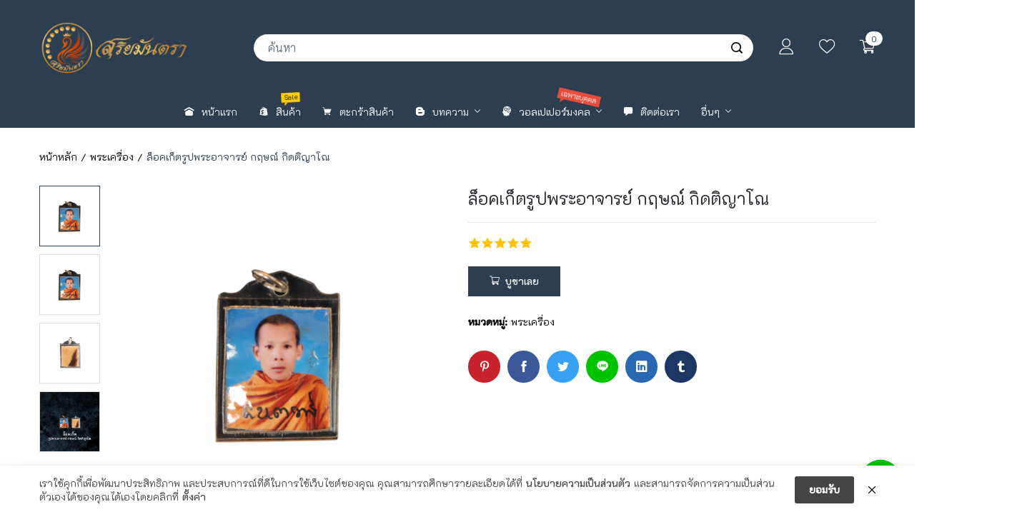

--- FILE ---
content_type: text/html; charset=UTF-8
request_url: https://suriyamantra.com/product/%E0%B8%A5%E0%B9%87%E0%B8%AD%E0%B8%84%E0%B9%80%E0%B8%81%E0%B9%87%E0%B8%95%E0%B8%A3%E0%B8%B9%E0%B8%9B%E0%B8%9E%E0%B8%A3%E0%B8%B0%E0%B8%AD%E0%B8%B2%E0%B8%88%E0%B8%B2%E0%B8%A3%E0%B8%A2%E0%B9%8C-%E0%B8%81/
body_size: 24265
content:
<!DOCTYPE html>
<html lang="th" class="no-js">
	<head>
		<meta charset="UTF-8">
		<meta http-equiv="X-UA-Compatible" content="IE=edge, chrome=1" />
		<meta name="viewport" content="width=device-width, initial-scale=1">
				<meta property="og:title" content="ล็อคเก็ตรูปพระอาจารย์ กฤษณ์ กิดติญาโณ &#x2d; สุริยมันตรา" /><meta property="og:site_name" content="สุริยมันตรา" /><meta property="og:type" content="article" /><meta name="description" content="ล็อคเก็ตรูปพระอาจารย์ กฤษณ์ กิดติญาโณ รูปภาพล็อคเก็ตอาจารย์ ลงยันต์แก้วสารพัดนึกและยันต์มหาราช - ยันต์ราหู 8 ตัว และยันต์นะราชสีห์ -พระครูใบฎีกากฤษณ์ กิตติญาโณ (พระอาจารย์ตุ๋ย) -วัดนิมิตโพธิญาณ อ.เพ็ญ จ.อุดรธานี -พุทธคุณ ด้านมหาอำนาจ คุ้มครอง ป้องกัน จำนวนสร้าง การจัดสร้าง 499 อัน พุทธ" /><meta property="og:description" content="ล็อคเก็ตรูปพระอาจารย์ กฤษณ์ กิดติญาโณ รูปภาพล็อคเก็ตอาจารย์ ลงยันต์แก้วสารพัดนึกและยันต์มหาราช - ยันต์ราหู 8 ตัว และยันต์นะราชสีห์ -พระครูใบฎีกากฤษณ์ กิตติญาโณ (พระอาจารย์ตุ๋ย) -วัดนิมิตโพธิญาณ อ.เพ็ญ จ.อุดรธานี -พุทธคุณ ด้านมหาอำนาจ คุ้มครอง ป้องกัน จำนวนสร้าง การจัดสร้าง 499 อัน พุทธ" /><meta property="og:image" content="https://suriyamantra.com/wp-content/uploads/2023/07/121-1024x1024.png" /><link rel="icon" type="image/png" href="https://suriyamantra.com/wp-content/uploads/2023/10/cropped-logo-0.png" sizes="16x16"><link rel="icon" type="image/png" href="https://suriyamantra.com/wp-content/uploads/2023/10/cropped-logo-1.png" sizes="32x32"><link rel="icon" type="image/png" href="https://suriyamantra.com/wp-content/uploads/2023/10/cropped-logo-2.png" sizes="96x96"><title>ล็อคเก็ตรูปพระอาจารย์ กฤษณ์ กิดติญาโณ &#x2d; สุริยมันตรา</title>

<!-- The SEO Framework by Sybre Waaijer -->
<meta name="robots" content="max-snippet:-1,max-image-preview:large,max-video-preview:-1" />
<link rel="canonical" href="https://suriyamantra.com/product/%e0%b8%a5%e0%b9%87%e0%b8%ad%e0%b8%84%e0%b9%80%e0%b8%81%e0%b9%87%e0%b8%95%e0%b8%a3%e0%b8%b9%e0%b8%9b%e0%b8%9e%e0%b8%a3%e0%b8%b0%e0%b8%ad%e0%b8%b2%e0%b8%88%e0%b8%b2%e0%b8%a3%e0%b8%a2%e0%b9%8c-%e0%b8%81/" />
<meta name="description" content="ล็อคเก็ตรูปพระอาจารย์ กฤษณ์ กิดติญาโณ ลงยันต์แก้วสารพัดนึกและยันต์มหาราช &#x2d; ยันต์ราหู 8 ตัว และยันต์นะราชสีห์" />
<meta property="og:type" content="product" />
<meta property="og:locale" content="th_TH" />
<meta property="og:site_name" content="สุริยมันตรา" />
<meta property="og:title" content="ล็อคเก็ตรูปพระอาจารย์ กฤษณ์ กิดติญาโณ" />
<meta property="og:description" content="ล็อคเก็ตรูปพระอาจารย์ กฤษณ์ กิดติญาโณ ลงยันต์แก้วสารพัดนึกและยันต์มหาราช &#x2d; ยันต์ราหู 8 ตัว และยันต์นะราชสีห์" />
<meta property="og:url" content="https://suriyamantra.com/product/%e0%b8%a5%e0%b9%87%e0%b8%ad%e0%b8%84%e0%b9%80%e0%b8%81%e0%b9%87%e0%b8%95%e0%b8%a3%e0%b8%b9%e0%b8%9b%e0%b8%9e%e0%b8%a3%e0%b8%b0%e0%b8%ad%e0%b8%b2%e0%b8%88%e0%b8%b2%e0%b8%a3%e0%b8%a2%e0%b9%8c-%e0%b8%81/" />
<meta property="og:image" content="https://suriyamantra.com/wp-content/uploads/2023/07/121.png" />
<meta property="og:image:width" content="1040" />
<meta property="og:image:height" content="1040" />
<meta property="article:published_time" content="2023-07-11T04:59:39+00:00" />
<meta property="article:modified_time" content="2025-03-05T08:01:27+00:00" />
<meta name="twitter:card" content="summary_large_image" />
<meta name="twitter:title" content="ล็อคเก็ตรูปพระอาจารย์ กฤษณ์ กิดติญาโณ" />
<meta name="twitter:description" content="ล็อคเก็ตรูปพระอาจารย์ กฤษณ์ กิดติญาโณ ลงยันต์แก้วสารพัดนึกและยันต์มหาราช &#x2d; ยันต์ราหู 8 ตัว และยันต์นะราชสีห์" />
<meta name="twitter:image" content="https://suriyamantra.com/wp-content/uploads/2023/07/121.png" />
<script type="application/ld+json">{"@context":"https://schema.org","@graph":[{"@type":"WebSite","@id":"https://suriyamantra.com/#/schema/WebSite","url":"https://suriyamantra.com/","name":"สุริยมันตรา","inLanguage":"th","potentialAction":{"@type":"SearchAction","target":{"@type":"EntryPoint","urlTemplate":"https://suriyamantra.com/search/{search_term_string}/"},"query-input":"required name=search_term_string"},"publisher":{"@type":"Organization","@id":"https://suriyamantra.com/#/schema/Organization","name":"สุริยมันตรา","url":"https://suriyamantra.com/","logo":{"@type":"ImageObject","url":"https://suriyamantra.com/wp-content/uploads/2024/09/cropped-logo.jpg","contentUrl":"https://suriyamantra.com/wp-content/uploads/2024/09/cropped-logo.jpg","width":512,"height":512,"contentSize":"29695"}}},{"@type":"WebPage","@id":"https://suriyamantra.com/product/%e0%b8%a5%e0%b9%87%e0%b8%ad%e0%b8%84%e0%b9%80%e0%b8%81%e0%b9%87%e0%b8%95%e0%b8%a3%e0%b8%b9%e0%b8%9b%e0%b8%9e%e0%b8%a3%e0%b8%b0%e0%b8%ad%e0%b8%b2%e0%b8%88%e0%b8%b2%e0%b8%a3%e0%b8%a2%e0%b9%8c-%e0%b8%81/","url":"https://suriyamantra.com/product/%e0%b8%a5%e0%b9%87%e0%b8%ad%e0%b8%84%e0%b9%80%e0%b8%81%e0%b9%87%e0%b8%95%e0%b8%a3%e0%b8%b9%e0%b8%9b%e0%b8%9e%e0%b8%a3%e0%b8%b0%e0%b8%ad%e0%b8%b2%e0%b8%88%e0%b8%b2%e0%b8%a3%e0%b8%a2%e0%b9%8c-%e0%b8%81/","name":"ล็อคเก็ตรูปพระอาจารย์ กฤษณ์ กิดติญาโณ &#x2d; สุริยมันตรา","description":"ล็อคเก็ตรูปพระอาจารย์ กฤษณ์ กิดติญาโณ ลงยันต์แก้วสารพัดนึกและยันต์มหาราช &#x2d; ยันต์ราหู 8 ตัว และยันต์นะราชสีห์","inLanguage":"th","isPartOf":{"@id":"https://suriyamantra.com/#/schema/WebSite"},"breadcrumb":{"@type":"BreadcrumbList","@id":"https://suriyamantra.com/#/schema/BreadcrumbList","itemListElement":[{"@type":"ListItem","position":1,"item":"https://suriyamantra.com/","name":"สุริยมันตรา"},{"@type":"ListItem","position":2,"item":"https://suriyamantra.com/shop/","name":"ร้านค้า"},{"@type":"ListItem","position":3,"name":"ล็อคเก็ตรูปพระอาจารย์ กฤษณ์ กิดติญาโณ"}]},"potentialAction":{"@type":"ReadAction","target":"https://suriyamantra.com/product/%e0%b8%a5%e0%b9%87%e0%b8%ad%e0%b8%84%e0%b9%80%e0%b8%81%e0%b9%87%e0%b8%95%e0%b8%a3%e0%b8%b9%e0%b8%9b%e0%b8%9e%e0%b8%a3%e0%b8%b0%e0%b8%ad%e0%b8%b2%e0%b8%88%e0%b8%b2%e0%b8%a3%e0%b8%a2%e0%b9%8c-%e0%b8%81/"},"datePublished":"2023-07-11T04:59:39+00:00","dateModified":"2025-03-05T08:01:27+00:00"}]}</script>
<!-- / The SEO Framework by Sybre Waaijer | 17.91ms meta | 9.78ms boot -->

<link rel="alternate" type="application/rss+xml" title="สุริยมันตรา &raquo; ฟีด" href="https://suriyamantra.com/feed/" />
<link rel="alternate" type="application/rss+xml" title="สุริยมันตรา &raquo; ฟีดความเห็น" href="https://suriyamantra.com/comments/feed/" />
<link rel="alternate" type="application/rss+xml" title="สุริยมันตรา &raquo; ล็อคเก็ตรูปพระอาจารย์ กฤษณ์ กิดติญาโณ ฟีดความเห็น" href="https://suriyamantra.com/product/%e0%b8%a5%e0%b9%87%e0%b8%ad%e0%b8%84%e0%b9%80%e0%b8%81%e0%b9%87%e0%b8%95%e0%b8%a3%e0%b8%b9%e0%b8%9b%e0%b8%9e%e0%b8%a3%e0%b8%b0%e0%b8%ad%e0%b8%b2%e0%b8%88%e0%b8%b2%e0%b8%a3%e0%b8%a2%e0%b9%8c-%e0%b8%81/feed/" />
<link rel="alternate" title="oEmbed (JSON)" type="application/json+oembed" href="https://suriyamantra.com/wp-json/oembed/1.0/embed?url=https%3A%2F%2Fsuriyamantra.com%2Fproduct%2F%25e0%25b8%25a5%25e0%25b9%2587%25e0%25b8%25ad%25e0%25b8%2584%25e0%25b9%2580%25e0%25b8%2581%25e0%25b9%2587%25e0%25b8%2595%25e0%25b8%25a3%25e0%25b8%25b9%25e0%25b8%259b%25e0%25b8%259e%25e0%25b8%25a3%25e0%25b8%25b0%25e0%25b8%25ad%25e0%25b8%25b2%25e0%25b8%2588%25e0%25b8%25b2%25e0%25b8%25a3%25e0%25b8%25a2%25e0%25b9%258c-%25e0%25b8%2581%2F" />
<link rel="alternate" title="oEmbed (XML)" type="text/xml+oembed" href="https://suriyamantra.com/wp-json/oembed/1.0/embed?url=https%3A%2F%2Fsuriyamantra.com%2Fproduct%2F%25e0%25b8%25a5%25e0%25b9%2587%25e0%25b8%25ad%25e0%25b8%2584%25e0%25b9%2580%25e0%25b8%2581%25e0%25b9%2587%25e0%25b8%2595%25e0%25b8%25a3%25e0%25b8%25b9%25e0%25b8%259b%25e0%25b8%259e%25e0%25b8%25a3%25e0%25b8%25b0%25e0%25b8%25ad%25e0%25b8%25b2%25e0%25b8%2588%25e0%25b8%25b2%25e0%25b8%25a3%25e0%25b8%25a2%25e0%25b9%258c-%25e0%25b8%2581%2F&#038;format=xml" />
<style id='wp-img-auto-sizes-contain-inline-css'>
img:is([sizes=auto i],[sizes^="auto," i]){contain-intrinsic-size:3000px 1500px}
/*# sourceURL=wp-img-auto-sizes-contain-inline-css */
</style>
<link rel='stylesheet' id='wpdt-line-connect-style-css' href='https://suriyamantra.com/wp-content/plugins/wpdt-line-connect/wpdt-line-connect.css?ver=6.9' media='all' />
<style id='wp-emoji-styles-inline-css'>

	img.wp-smiley, img.emoji {
		display: inline !important;
		border: none !important;
		box-shadow: none !important;
		height: 1em !important;
		width: 1em !important;
		margin: 0 0.07em !important;
		vertical-align: -0.1em !important;
		background: none !important;
		padding: 0 !important;
	}
/*# sourceURL=wp-emoji-styles-inline-css */
</style>
<style id='wp-block-library-inline-css'>
:root{--wp-block-synced-color:#7a00df;--wp-block-synced-color--rgb:122,0,223;--wp-bound-block-color:var(--wp-block-synced-color);--wp-editor-canvas-background:#ddd;--wp-admin-theme-color:#007cba;--wp-admin-theme-color--rgb:0,124,186;--wp-admin-theme-color-darker-10:#006ba1;--wp-admin-theme-color-darker-10--rgb:0,107,160.5;--wp-admin-theme-color-darker-20:#005a87;--wp-admin-theme-color-darker-20--rgb:0,90,135;--wp-admin-border-width-focus:2px}@media (min-resolution:192dpi){:root{--wp-admin-border-width-focus:1.5px}}.wp-element-button{cursor:pointer}:root .has-very-light-gray-background-color{background-color:#eee}:root .has-very-dark-gray-background-color{background-color:#313131}:root .has-very-light-gray-color{color:#eee}:root .has-very-dark-gray-color{color:#313131}:root .has-vivid-green-cyan-to-vivid-cyan-blue-gradient-background{background:linear-gradient(135deg,#00d084,#0693e3)}:root .has-purple-crush-gradient-background{background:linear-gradient(135deg,#34e2e4,#4721fb 50%,#ab1dfe)}:root .has-hazy-dawn-gradient-background{background:linear-gradient(135deg,#faaca8,#dad0ec)}:root .has-subdued-olive-gradient-background{background:linear-gradient(135deg,#fafae1,#67a671)}:root .has-atomic-cream-gradient-background{background:linear-gradient(135deg,#fdd79a,#004a59)}:root .has-nightshade-gradient-background{background:linear-gradient(135deg,#330968,#31cdcf)}:root .has-midnight-gradient-background{background:linear-gradient(135deg,#020381,#2874fc)}:root{--wp--preset--font-size--normal:16px;--wp--preset--font-size--huge:42px}.has-regular-font-size{font-size:1em}.has-larger-font-size{font-size:2.625em}.has-normal-font-size{font-size:var(--wp--preset--font-size--normal)}.has-huge-font-size{font-size:var(--wp--preset--font-size--huge)}.has-text-align-center{text-align:center}.has-text-align-left{text-align:left}.has-text-align-right{text-align:right}.has-fit-text{white-space:nowrap!important}#end-resizable-editor-section{display:none}.aligncenter{clear:both}.items-justified-left{justify-content:flex-start}.items-justified-center{justify-content:center}.items-justified-right{justify-content:flex-end}.items-justified-space-between{justify-content:space-between}.screen-reader-text{border:0;clip-path:inset(50%);height:1px;margin:-1px;overflow:hidden;padding:0;position:absolute;width:1px;word-wrap:normal!important}.screen-reader-text:focus{background-color:#ddd;clip-path:none;color:#444;display:block;font-size:1em;height:auto;left:5px;line-height:normal;padding:15px 23px 14px;text-decoration:none;top:5px;width:auto;z-index:100000}html :where(.has-border-color){border-style:solid}html :where([style*=border-top-color]){border-top-style:solid}html :where([style*=border-right-color]){border-right-style:solid}html :where([style*=border-bottom-color]){border-bottom-style:solid}html :where([style*=border-left-color]){border-left-style:solid}html :where([style*=border-width]){border-style:solid}html :where([style*=border-top-width]){border-top-style:solid}html :where([style*=border-right-width]){border-right-style:solid}html :where([style*=border-bottom-width]){border-bottom-style:solid}html :where([style*=border-left-width]){border-left-style:solid}html :where(img[class*=wp-image-]){height:auto;max-width:100%}:where(figure){margin:0 0 1em}html :where(.is-position-sticky){--wp-admin--admin-bar--position-offset:var(--wp-admin--admin-bar--height,0px)}@media screen and (max-width:600px){html :where(.is-position-sticky){--wp-admin--admin-bar--position-offset:0px}}

/*# sourceURL=wp-block-library-inline-css */
</style><link rel='stylesheet' id='wc-blocks-style-css' href='https://suriyamantra.com/wp-content/plugins/woocommerce/assets/client/blocks/wc-blocks.css?ver=wc-10.3.7' media='all' />
<style id='global-styles-inline-css'>
:root{--wp--preset--aspect-ratio--square: 1;--wp--preset--aspect-ratio--4-3: 4/3;--wp--preset--aspect-ratio--3-4: 3/4;--wp--preset--aspect-ratio--3-2: 3/2;--wp--preset--aspect-ratio--2-3: 2/3;--wp--preset--aspect-ratio--16-9: 16/9;--wp--preset--aspect-ratio--9-16: 9/16;--wp--preset--color--black: #000000;--wp--preset--color--cyan-bluish-gray: #abb8c3;--wp--preset--color--white: #ffffff;--wp--preset--color--pale-pink: #f78da7;--wp--preset--color--vivid-red: #cf2e2e;--wp--preset--color--luminous-vivid-orange: #ff6900;--wp--preset--color--luminous-vivid-amber: #fcb900;--wp--preset--color--light-green-cyan: #7bdcb5;--wp--preset--color--vivid-green-cyan: #00d084;--wp--preset--color--pale-cyan-blue: #8ed1fc;--wp--preset--color--vivid-cyan-blue: #0693e3;--wp--preset--color--vivid-purple: #9b51e0;--wp--preset--gradient--vivid-cyan-blue-to-vivid-purple: linear-gradient(135deg,rgb(6,147,227) 0%,rgb(155,81,224) 100%);--wp--preset--gradient--light-green-cyan-to-vivid-green-cyan: linear-gradient(135deg,rgb(122,220,180) 0%,rgb(0,208,130) 100%);--wp--preset--gradient--luminous-vivid-amber-to-luminous-vivid-orange: linear-gradient(135deg,rgb(252,185,0) 0%,rgb(255,105,0) 100%);--wp--preset--gradient--luminous-vivid-orange-to-vivid-red: linear-gradient(135deg,rgb(255,105,0) 0%,rgb(207,46,46) 100%);--wp--preset--gradient--very-light-gray-to-cyan-bluish-gray: linear-gradient(135deg,rgb(238,238,238) 0%,rgb(169,184,195) 100%);--wp--preset--gradient--cool-to-warm-spectrum: linear-gradient(135deg,rgb(74,234,220) 0%,rgb(151,120,209) 20%,rgb(207,42,186) 40%,rgb(238,44,130) 60%,rgb(251,105,98) 80%,rgb(254,248,76) 100%);--wp--preset--gradient--blush-light-purple: linear-gradient(135deg,rgb(255,206,236) 0%,rgb(152,150,240) 100%);--wp--preset--gradient--blush-bordeaux: linear-gradient(135deg,rgb(254,205,165) 0%,rgb(254,45,45) 50%,rgb(107,0,62) 100%);--wp--preset--gradient--luminous-dusk: linear-gradient(135deg,rgb(255,203,112) 0%,rgb(199,81,192) 50%,rgb(65,88,208) 100%);--wp--preset--gradient--pale-ocean: linear-gradient(135deg,rgb(255,245,203) 0%,rgb(182,227,212) 50%,rgb(51,167,181) 100%);--wp--preset--gradient--electric-grass: linear-gradient(135deg,rgb(202,248,128) 0%,rgb(113,206,126) 100%);--wp--preset--gradient--midnight: linear-gradient(135deg,rgb(2,3,129) 0%,rgb(40,116,252) 100%);--wp--preset--font-size--small: 13px;--wp--preset--font-size--medium: 20px;--wp--preset--font-size--large: 36px;--wp--preset--font-size--x-large: 42px;--wp--preset--spacing--20: 0.44rem;--wp--preset--spacing--30: 0.67rem;--wp--preset--spacing--40: 1rem;--wp--preset--spacing--50: 1.5rem;--wp--preset--spacing--60: 2.25rem;--wp--preset--spacing--70: 3.38rem;--wp--preset--spacing--80: 5.06rem;--wp--preset--shadow--natural: 6px 6px 9px rgba(0, 0, 0, 0.2);--wp--preset--shadow--deep: 12px 12px 50px rgba(0, 0, 0, 0.4);--wp--preset--shadow--sharp: 6px 6px 0px rgba(0, 0, 0, 0.2);--wp--preset--shadow--outlined: 6px 6px 0px -3px rgb(255, 255, 255), 6px 6px rgb(0, 0, 0);--wp--preset--shadow--crisp: 6px 6px 0px rgb(0, 0, 0);}:where(.is-layout-flex){gap: 0.5em;}:where(.is-layout-grid){gap: 0.5em;}body .is-layout-flex{display: flex;}.is-layout-flex{flex-wrap: wrap;align-items: center;}.is-layout-flex > :is(*, div){margin: 0;}body .is-layout-grid{display: grid;}.is-layout-grid > :is(*, div){margin: 0;}:where(.wp-block-columns.is-layout-flex){gap: 2em;}:where(.wp-block-columns.is-layout-grid){gap: 2em;}:where(.wp-block-post-template.is-layout-flex){gap: 1.25em;}:where(.wp-block-post-template.is-layout-grid){gap: 1.25em;}.has-black-color{color: var(--wp--preset--color--black) !important;}.has-cyan-bluish-gray-color{color: var(--wp--preset--color--cyan-bluish-gray) !important;}.has-white-color{color: var(--wp--preset--color--white) !important;}.has-pale-pink-color{color: var(--wp--preset--color--pale-pink) !important;}.has-vivid-red-color{color: var(--wp--preset--color--vivid-red) !important;}.has-luminous-vivid-orange-color{color: var(--wp--preset--color--luminous-vivid-orange) !important;}.has-luminous-vivid-amber-color{color: var(--wp--preset--color--luminous-vivid-amber) !important;}.has-light-green-cyan-color{color: var(--wp--preset--color--light-green-cyan) !important;}.has-vivid-green-cyan-color{color: var(--wp--preset--color--vivid-green-cyan) !important;}.has-pale-cyan-blue-color{color: var(--wp--preset--color--pale-cyan-blue) !important;}.has-vivid-cyan-blue-color{color: var(--wp--preset--color--vivid-cyan-blue) !important;}.has-vivid-purple-color{color: var(--wp--preset--color--vivid-purple) !important;}.has-black-background-color{background-color: var(--wp--preset--color--black) !important;}.has-cyan-bluish-gray-background-color{background-color: var(--wp--preset--color--cyan-bluish-gray) !important;}.has-white-background-color{background-color: var(--wp--preset--color--white) !important;}.has-pale-pink-background-color{background-color: var(--wp--preset--color--pale-pink) !important;}.has-vivid-red-background-color{background-color: var(--wp--preset--color--vivid-red) !important;}.has-luminous-vivid-orange-background-color{background-color: var(--wp--preset--color--luminous-vivid-orange) !important;}.has-luminous-vivid-amber-background-color{background-color: var(--wp--preset--color--luminous-vivid-amber) !important;}.has-light-green-cyan-background-color{background-color: var(--wp--preset--color--light-green-cyan) !important;}.has-vivid-green-cyan-background-color{background-color: var(--wp--preset--color--vivid-green-cyan) !important;}.has-pale-cyan-blue-background-color{background-color: var(--wp--preset--color--pale-cyan-blue) !important;}.has-vivid-cyan-blue-background-color{background-color: var(--wp--preset--color--vivid-cyan-blue) !important;}.has-vivid-purple-background-color{background-color: var(--wp--preset--color--vivid-purple) !important;}.has-black-border-color{border-color: var(--wp--preset--color--black) !important;}.has-cyan-bluish-gray-border-color{border-color: var(--wp--preset--color--cyan-bluish-gray) !important;}.has-white-border-color{border-color: var(--wp--preset--color--white) !important;}.has-pale-pink-border-color{border-color: var(--wp--preset--color--pale-pink) !important;}.has-vivid-red-border-color{border-color: var(--wp--preset--color--vivid-red) !important;}.has-luminous-vivid-orange-border-color{border-color: var(--wp--preset--color--luminous-vivid-orange) !important;}.has-luminous-vivid-amber-border-color{border-color: var(--wp--preset--color--luminous-vivid-amber) !important;}.has-light-green-cyan-border-color{border-color: var(--wp--preset--color--light-green-cyan) !important;}.has-vivid-green-cyan-border-color{border-color: var(--wp--preset--color--vivid-green-cyan) !important;}.has-pale-cyan-blue-border-color{border-color: var(--wp--preset--color--pale-cyan-blue) !important;}.has-vivid-cyan-blue-border-color{border-color: var(--wp--preset--color--vivid-cyan-blue) !important;}.has-vivid-purple-border-color{border-color: var(--wp--preset--color--vivid-purple) !important;}.has-vivid-cyan-blue-to-vivid-purple-gradient-background{background: var(--wp--preset--gradient--vivid-cyan-blue-to-vivid-purple) !important;}.has-light-green-cyan-to-vivid-green-cyan-gradient-background{background: var(--wp--preset--gradient--light-green-cyan-to-vivid-green-cyan) !important;}.has-luminous-vivid-amber-to-luminous-vivid-orange-gradient-background{background: var(--wp--preset--gradient--luminous-vivid-amber-to-luminous-vivid-orange) !important;}.has-luminous-vivid-orange-to-vivid-red-gradient-background{background: var(--wp--preset--gradient--luminous-vivid-orange-to-vivid-red) !important;}.has-very-light-gray-to-cyan-bluish-gray-gradient-background{background: var(--wp--preset--gradient--very-light-gray-to-cyan-bluish-gray) !important;}.has-cool-to-warm-spectrum-gradient-background{background: var(--wp--preset--gradient--cool-to-warm-spectrum) !important;}.has-blush-light-purple-gradient-background{background: var(--wp--preset--gradient--blush-light-purple) !important;}.has-blush-bordeaux-gradient-background{background: var(--wp--preset--gradient--blush-bordeaux) !important;}.has-luminous-dusk-gradient-background{background: var(--wp--preset--gradient--luminous-dusk) !important;}.has-pale-ocean-gradient-background{background: var(--wp--preset--gradient--pale-ocean) !important;}.has-electric-grass-gradient-background{background: var(--wp--preset--gradient--electric-grass) !important;}.has-midnight-gradient-background{background: var(--wp--preset--gradient--midnight) !important;}.has-small-font-size{font-size: var(--wp--preset--font-size--small) !important;}.has-medium-font-size{font-size: var(--wp--preset--font-size--medium) !important;}.has-large-font-size{font-size: var(--wp--preset--font-size--large) !important;}.has-x-large-font-size{font-size: var(--wp--preset--font-size--x-large) !important;}
/*# sourceURL=global-styles-inline-css */
</style>

<style id='classic-theme-styles-inline-css'>
/*! This file is auto-generated */
.wp-block-button__link{color:#fff;background-color:#32373c;border-radius:9999px;box-shadow:none;text-decoration:none;padding:calc(.667em + 2px) calc(1.333em + 2px);font-size:1.125em}.wp-block-file__button{background:#32373c;color:#fff;text-decoration:none}
/*# sourceURL=/wp-includes/css/classic-themes.min.css */
</style>
<link rel='stylesheet' id='pdpa-thailand-public-css' href='https://suriyamantra.com/wp-content/plugins/pdpa-thailand/public/assets/css/pdpa-thailand-public.min.css?ver=2.0' media='all' />
<style id='pdpa-thailand-public-inline-css'>
.dpdpa--popup-text a, .dpdpa--popup-text a:visited { color: #444444; }.dpdpa--popup-text a:hover { color: #3D3D3D; }.dpdpa--popup-action.text { color: #444444; }a.dpdpa--popup-button, a.dpdpa--popup-button, a.dpdpa--popup-button:visited  { background-color: #444444; }a.dpdpa--popup-button:hover { background-color: #3D3D3D; }.dpdpa--popup-switch input:checked + .dpdpa--popup-slider { background-color: rgba(68,68,68, 0.3); border-color: #444444; }.dpdpa--popup-switch input:checked + .dpdpa--popup-slider:before { background-color: #444444; }
/*# sourceURL=pdpa-thailand-public-inline-css */
</style>
<style id='woocommerce-inline-inline-css'>
.woocommerce form .form-row .required { visibility: visible; }
/*# sourceURL=woocommerce-inline-inline-css */
</style>
<link rel='stylesheet' id='brands-styles-css' href='https://suriyamantra.com/wp-content/plugins/woocommerce/assets/css/brands.css?ver=10.3.7' media='all' />
<link rel='stylesheet' id='indymall-vender-css' href='https://suriyamantra.com/wp-content/themes/indymall_1.1.2/styles/vender.min.css?ver=1.1.1' media='all' />
<link rel='stylesheet' id='indymall-main-theme-css' href='https://suriyamantra.com/wp-content/themes/indymall_1.1.2/styles/main.min.css?ver=1.1.1' media='all' />
<link rel='stylesheet' id='indymall-column-theme-css' href='https://suriyamantra.com/wp-content/themes/indymall_1.1.2/styles/column.min.css?ver=1.1.1' media='all' />
<style id='generateblocks-inline-css'>
:root{--gb-container-width:1100px;}.gb-container .wp-block-image img{vertical-align:middle;}.gb-grid-wrapper .wp-block-image{margin-bottom:0;}.gb-highlight{background:none;}.gb-shape{line-height:0;}
/*# sourceURL=generateblocks-inline-css */
</style>
<script type="text/javascript">
            window._nslDOMReady = (function () {
                const executedCallbacks = new Set();
            
                return function (callback) {
                    /**
                    * Third parties might dispatch DOMContentLoaded events, so we need to ensure that we only run our callback once!
                    */
                    if (executedCallbacks.has(callback)) return;
            
                    const wrappedCallback = function () {
                        if (executedCallbacks.has(callback)) return;
                        executedCallbacks.add(callback);
                        callback();
                    };
            
                    if (document.readyState === "complete" || document.readyState === "interactive") {
                        wrappedCallback();
                    } else {
                        document.addEventListener("DOMContentLoaded", wrappedCallback);
                    }
                };
            })();
        </script><script src="https://suriyamantra.com/wp-includes/js/jquery/jquery.min.js?ver=3.7.1" id="jquery-core-js"></script>
<script src="https://suriyamantra.com/wp-includes/js/jquery/jquery-migrate.min.js?ver=3.4.1" id="jquery-migrate-js"></script>
<script src="https://suriyamantra.com/wp-content/plugins/woocommerce/assets/js/jquery-blockui/jquery.blockUI.min.js?ver=2.7.0-wc.10.3.7" id="wc-jquery-blockui-js" defer data-wp-strategy="defer"></script>
<script id="wc-add-to-cart-js-extra">
var wc_add_to_cart_params = {"ajax_url":"/wp-admin/admin-ajax.php","wc_ajax_url":"/?wc-ajax=%%endpoint%%","i18n_view_cart":"\u0e14\u0e39\u0e15\u0e30\u0e01\u0e23\u0e49\u0e32\u0e2a\u0e34\u0e19\u0e04\u0e49\u0e32","cart_url":"https://suriyamantra.com/cart/","is_cart":"","cart_redirect_after_add":"no"};
//# sourceURL=wc-add-to-cart-js-extra
</script>
<script src="https://suriyamantra.com/wp-content/plugins/woocommerce/assets/js/frontend/add-to-cart.min.js?ver=10.3.7" id="wc-add-to-cart-js" defer data-wp-strategy="defer"></script>
<script id="wc-single-product-js-extra">
var wc_single_product_params = {"i18n_required_rating_text":"\u0e01\u0e23\u0e38\u0e13\u0e32\u0e40\u0e25\u0e37\u0e2d\u0e01\u0e23\u0e30\u0e14\u0e31\u0e1a","i18n_rating_options":["1 of 5 stars","2 of 5 stars","3 of 5 stars","4 of 5 stars","5 of 5 stars"],"i18n_product_gallery_trigger_text":"View full-screen image gallery","review_rating_required":"yes","flexslider":{"rtl":false,"animation":"slide","smoothHeight":true,"directionNav":false,"controlNav":"thumbnails","slideshow":false,"animationSpeed":500,"animationLoop":false,"allowOneSlide":false},"zoom_enabled":"","zoom_options":[],"photoswipe_enabled":"","photoswipe_options":{"shareEl":false,"closeOnScroll":false,"history":false,"hideAnimationDuration":0,"showAnimationDuration":0},"flexslider_enabled":""};
//# sourceURL=wc-single-product-js-extra
</script>
<script src="https://suriyamantra.com/wp-content/plugins/woocommerce/assets/js/frontend/single-product.min.js?ver=10.3.7" id="wc-single-product-js" defer data-wp-strategy="defer"></script>
<script src="https://suriyamantra.com/wp-content/plugins/woocommerce/assets/js/js-cookie/js.cookie.min.js?ver=2.1.4-wc.10.3.7" id="wc-js-cookie-js" defer data-wp-strategy="defer"></script>
<script id="woocommerce-js-extra">
var woocommerce_params = {"ajax_url":"/wp-admin/admin-ajax.php","wc_ajax_url":"/?wc-ajax=%%endpoint%%","i18n_password_show":"Show password","i18n_password_hide":"Hide password"};
//# sourceURL=woocommerce-js-extra
</script>
<script src="https://suriyamantra.com/wp-content/plugins/woocommerce/assets/js/frontend/woocommerce.min.js?ver=10.3.7" id="woocommerce-js" defer data-wp-strategy="defer"></script>
<script src="https://suriyamantra.com/wp-content/themes/indymall_1.1.2/scripts/vender.min.js?ver=1.1.1" id="indymall-vender-js"></script>
<script src="https://suriyamantra.com/wp-content/themes/indymall_1.1.2/scripts/slick.min.js?ver=1.1.1" id="indymall-slick-js"></script>
<script src="https://suriyamantra.com/wp-content/themes/indymall_1.1.2/scripts/main.min.js?ver=1.1.1" id="indymall-main-js"></script>
<link rel="https://api.w.org/" href="https://suriyamantra.com/wp-json/" /><link rel="alternate" title="JSON" type="application/json" href="https://suriyamantra.com/wp-json/wp/v2/product/6077" /><link rel="EditURI" type="application/rsd+xml" title="RSD" href="https://suriyamantra.com/xmlrpc.php?rsd" />
	<noscript><style>.woocommerce-product-gallery{ opacity: 1 !important; }</style></noscript>
	<style type="text/css" id="filter-everything-inline-css">.wpc-orderby-select{width:100%}.wpc-filters-open-button-container{display:none}.wpc-debug-message{padding:16px;font-size:14px;border:1px dashed #ccc;margin-bottom:20px}.wpc-debug-title{visibility:hidden}.wpc-button-inner,.wpc-chip-content{display:flex;align-items:center}.wpc-icon-html-wrapper{position:relative;margin-right:10px;top:2px}.wpc-icon-html-wrapper span{display:block;height:1px;width:18px;border-radius:3px;background:#2c2d33;margin-bottom:4px;position:relative}span.wpc-icon-line-1:after,span.wpc-icon-line-2:after,span.wpc-icon-line-3:after{content:"";display:block;width:3px;height:3px;border:1px solid #2c2d33;background-color:#fff;position:absolute;top:-2px;box-sizing:content-box}span.wpc-icon-line-3:after{border-radius:50%;left:2px}span.wpc-icon-line-1:after{border-radius:50%;left:5px}span.wpc-icon-line-2:after{border-radius:50%;left:12px}body .wpc-filters-open-button-container a.wpc-filters-open-widget,body .wpc-filters-open-button-container a.wpc-open-close-filters-button{display:inline-block;text-align:left;border:1px solid #2c2d33;border-radius:2px;line-height:1.5;padding:7px 12px;background-color:transparent;color:#2c2d33;box-sizing:border-box;text-decoration:none!important;font-weight:400;transition:none;position:relative}@media screen and (max-width:768px){.wpc_show_bottom_widget .wpc-filters-open-button-container,.wpc_show_open_close_button .wpc-filters-open-button-container{display:block}.wpc_show_bottom_widget .wpc-filters-open-button-container{margin-top:1em;margin-bottom:1em}}</style>
<link rel="icon" href="https://suriyamantra.com/wp-content/uploads/2024/09/cropped-logo-32x32.jpg" sizes="32x32" />
<link rel="icon" href="https://suriyamantra.com/wp-content/uploads/2024/09/cropped-logo-192x192.jpg" sizes="192x192" />
<link rel="apple-touch-icon" href="https://suriyamantra.com/wp-content/uploads/2024/09/cropped-logo-180x180.jpg" />
<meta name="msapplication-TileImage" content="https://suriyamantra.com/wp-content/uploads/2024/09/cropped-logo-270x270.jpg" />
<style type="text/css">div.nsl-container[data-align="left"] {
    text-align: left;
}

div.nsl-container[data-align="center"] {
    text-align: center;
}

div.nsl-container[data-align="right"] {
    text-align: right;
}


div.nsl-container div.nsl-container-buttons a[data-plugin="nsl"] {
    text-decoration: none;
    box-shadow: none;
    border: 0;
}

div.nsl-container .nsl-container-buttons {
    display: flex;
    padding: 5px 0;
}

div.nsl-container.nsl-container-block .nsl-container-buttons {
    display: inline-grid;
    grid-template-columns: minmax(145px, auto);
}

div.nsl-container-block-fullwidth .nsl-container-buttons {
    flex-flow: column;
    align-items: center;
}

div.nsl-container-block-fullwidth .nsl-container-buttons a,
div.nsl-container-block .nsl-container-buttons a {
    flex: 1 1 auto;
    display: block;
    margin: 5px 0;
    width: 100%;
}

div.nsl-container-inline {
    margin: -5px;
    text-align: left;
}

div.nsl-container-inline .nsl-container-buttons {
    justify-content: center;
    flex-wrap: wrap;
}

div.nsl-container-inline .nsl-container-buttons a {
    margin: 5px;
    display: inline-block;
}

div.nsl-container-grid .nsl-container-buttons {
    flex-flow: row;
    align-items: center;
    flex-wrap: wrap;
}

div.nsl-container-grid .nsl-container-buttons a {
    flex: 1 1 auto;
    display: block;
    margin: 5px;
    max-width: 280px;
    width: 100%;
}

@media only screen and (min-width: 650px) {
    div.nsl-container-grid .nsl-container-buttons a {
        width: auto;
    }
}

div.nsl-container .nsl-button {
    cursor: pointer;
    vertical-align: top;
    border-radius: 4px;
}

div.nsl-container .nsl-button-default {
    color: #fff;
    display: flex;
}

div.nsl-container .nsl-button-icon {
    display: inline-block;
}

div.nsl-container .nsl-button-svg-container {
    flex: 0 0 auto;
    padding: 8px;
    display: flex;
    align-items: center;
}

div.nsl-container svg {
    height: 24px;
    width: 24px;
    vertical-align: top;
}

div.nsl-container .nsl-button-default div.nsl-button-label-container {
    margin: 0 24px 0 12px;
    padding: 10px 0;
    font-family: Helvetica, Arial, sans-serif;
    font-size: 16px;
    line-height: 20px;
    letter-spacing: .25px;
    overflow: hidden;
    text-align: center;
    text-overflow: clip;
    white-space: nowrap;
    flex: 1 1 auto;
    -webkit-font-smoothing: antialiased;
    -moz-osx-font-smoothing: grayscale;
    text-transform: none;
    display: inline-block;
}

div.nsl-container .nsl-button-google[data-skin="light"] {
    box-shadow: inset 0 0 0 1px #747775;
    color: #1f1f1f;
}

div.nsl-container .nsl-button-google[data-skin="dark"] {
    box-shadow: inset 0 0 0 1px #8E918F;
    color: #E3E3E3;
}

div.nsl-container .nsl-button-google[data-skin="neutral"] {
    color: #1F1F1F;
}

div.nsl-container .nsl-button-google div.nsl-button-label-container {
    font-family: "Roboto Medium", Roboto, Helvetica, Arial, sans-serif;
}

div.nsl-container .nsl-button-apple .nsl-button-svg-container {
    padding: 0 6px;
}

div.nsl-container .nsl-button-apple .nsl-button-svg-container svg {
    height: 40px;
    width: auto;
}

div.nsl-container .nsl-button-apple[data-skin="light"] {
    color: #000;
    box-shadow: 0 0 0 1px #000;
}

div.nsl-container .nsl-button-facebook[data-skin="white"] {
    color: #000;
    box-shadow: inset 0 0 0 1px #000;
}

div.nsl-container .nsl-button-facebook[data-skin="light"] {
    color: #1877F2;
    box-shadow: inset 0 0 0 1px #1877F2;
}

div.nsl-container .nsl-button-spotify[data-skin="white"] {
    color: #191414;
    box-shadow: inset 0 0 0 1px #191414;
}

div.nsl-container .nsl-button-apple div.nsl-button-label-container {
    font-size: 17px;
    font-family: -apple-system, BlinkMacSystemFont, "Segoe UI", Roboto, Helvetica, Arial, sans-serif, "Apple Color Emoji", "Segoe UI Emoji", "Segoe UI Symbol";
}

div.nsl-container .nsl-button-slack div.nsl-button-label-container {
    font-size: 17px;
    font-family: -apple-system, BlinkMacSystemFont, "Segoe UI", Roboto, Helvetica, Arial, sans-serif, "Apple Color Emoji", "Segoe UI Emoji", "Segoe UI Symbol";
}

div.nsl-container .nsl-button-slack[data-skin="light"] {
    color: #000000;
    box-shadow: inset 0 0 0 1px #DDDDDD;
}

div.nsl-container .nsl-button-tiktok[data-skin="light"] {
    color: #161823;
    box-shadow: 0 0 0 1px rgba(22, 24, 35, 0.12);
}


div.nsl-container .nsl-button-kakao {
    color: rgba(0, 0, 0, 0.85);
}

.nsl-clear {
    clear: both;
}

.nsl-container {
    clear: both;
}

.nsl-disabled-provider .nsl-button {
    filter: grayscale(1);
    opacity: 0.8;
}

/*Button align start*/

div.nsl-container-inline[data-align="left"] .nsl-container-buttons {
    justify-content: flex-start;
}

div.nsl-container-inline[data-align="center"] .nsl-container-buttons {
    justify-content: center;
}

div.nsl-container-inline[data-align="right"] .nsl-container-buttons {
    justify-content: flex-end;
}


div.nsl-container-grid[data-align="left"] .nsl-container-buttons {
    justify-content: flex-start;
}

div.nsl-container-grid[data-align="center"] .nsl-container-buttons {
    justify-content: center;
}

div.nsl-container-grid[data-align="right"] .nsl-container-buttons {
    justify-content: flex-end;
}

div.nsl-container-grid[data-align="space-around"] .nsl-container-buttons {
    justify-content: space-around;
}

div.nsl-container-grid[data-align="space-between"] .nsl-container-buttons {
    justify-content: space-between;
}

/* Button align end*/

/* Redirect */

#nsl-redirect-overlay {
    display: flex;
    flex-direction: column;
    justify-content: center;
    align-items: center;
    position: fixed;
    z-index: 1000000;
    left: 0;
    top: 0;
    width: 100%;
    height: 100%;
    backdrop-filter: blur(1px);
    background-color: RGBA(0, 0, 0, .32);;
}

#nsl-redirect-overlay-container {
    display: flex;
    flex-direction: column;
    justify-content: center;
    align-items: center;
    background-color: white;
    padding: 30px;
    border-radius: 10px;
}

#nsl-redirect-overlay-spinner {
    content: '';
    display: block;
    margin: 20px;
    border: 9px solid RGBA(0, 0, 0, .6);
    border-top: 9px solid #fff;
    border-radius: 50%;
    box-shadow: inset 0 0 0 1px RGBA(0, 0, 0, .6), 0 0 0 1px RGBA(0, 0, 0, .6);
    width: 40px;
    height: 40px;
    animation: nsl-loader-spin 2s linear infinite;
}

@keyframes nsl-loader-spin {
    0% {
        transform: rotate(0deg)
    }
    to {
        transform: rotate(360deg)
    }
}

#nsl-redirect-overlay-title {
    font-family: -apple-system, BlinkMacSystemFont, "Segoe UI", Roboto, Oxygen-Sans, Ubuntu, Cantarell, "Helvetica Neue", sans-serif;
    font-size: 18px;
    font-weight: bold;
    color: #3C434A;
}

#nsl-redirect-overlay-text {
    font-family: -apple-system, BlinkMacSystemFont, "Segoe UI", Roboto, Oxygen-Sans, Ubuntu, Cantarell, "Helvetica Neue", sans-serif;
    text-align: center;
    font-size: 14px;
    color: #3C434A;
}

/* Redirect END*/</style><style type="text/css">/* Notice fallback */
#nsl-notices-fallback {
    position: fixed;
    right: 10px;
    top: 10px;
    z-index: 10000;
}

.admin-bar #nsl-notices-fallback {
    top: 42px;
}

#nsl-notices-fallback > div {
    position: relative;
    background: #fff;
    border-left: 4px solid #fff;
    box-shadow: 0 1px 1px 0 rgba(0, 0, 0, .1);
    margin: 5px 15px 2px;
    padding: 1px 20px;
}

#nsl-notices-fallback > div.error {
    display: block;
    border-left-color: #dc3232;
}

#nsl-notices-fallback > div.updated {
    display: block;
    border-left-color: #46b450;
}

#nsl-notices-fallback p {
    margin: .5em 0;
    padding: 2px;
}

#nsl-notices-fallback > div:after {
    position: absolute;
    right: 5px;
    top: 5px;
    content: '\00d7';
    display: block;
    height: 16px;
    width: 16px;
    line-height: 16px;
    text-align: center;
    font-size: 20px;
    cursor: pointer;
}</style><style type="text/css" id="indymall_inline_css">:root {
                --indymall-primary-color:#2c3e50;
                --indymall-text-color:#ffffff;
                --indymall-star-color:#ffcc00;
            }body { font-family: "K2D", sans-serif; }div.nsl-container[data-align="left"] {
    text-align: center  !important
}

.footer-1 .menu-title, .footer-2 .menu-title, .footer-2 .title-about, .footer-3 .menu-title, .footer-3 .title-about, .footer-4 .menu-title {
    color: #ffffff;
}</style>		<style id="wp-custom-css">
			.product-rating-stars .stars, .woocommerce-Reviews ol.commentlist .star-rating {
    color: #FFC107 !important;
}		</style>
			</head>
	<body class="wp-singular product-template-default single single-product postid-6077 wp-theme-indymall_112 theme-indymall_1.1.2 woocommerce woocommerce-page woocommerce-no-js">
		<header class="container-fluid app-header">
			
<div class="row header header-lg header-lg-3 d-none d-lg-block">
            
        <div class="col-12 header-main flex-center-y">
        <div class="container">
            <div class="row">
                                <div class="col-3 header-logo flex-center-y">
                                        <a href="https://suriyamantra.com">
                        <img class="logo" src="https://suriyamantra.com/wp-content/uploads/2023/10/logo.png" alt="logo" width="230" height="82"/>
                    </a>
                                    </div>
                                <div class="col flex-center-y justify-content-end">
                                        <div class="header-search flex-fill">
                        
<form class="searchform w-100" method="get" action="https://suriyamantra.com">
    <div class="input-group">
        <input type="search" class="form-control search-field" name="s" value="" autocomplete="off" placeholder="ค้นหา">
                    </div>
    <button aria-label="search" class="flex-center" type="submit">
        <i class="icon-search-1"></i>
    </button>
</form>                    </div>
                                        <div class="header-icons flex-center-y">
                        

<div class="icon">
    <a aria-label="account" href="https://suriyamantra.com/my-account/" class="text-primary-color">
        <i class="icon-indy-user"></i>
    </a>
</div>

<div class="icon">
    <a aria-label="wishlist" href="https://suriyamantra.com/wishlist" class="text-primary-color">
        <i class="icon-indy-heart-o"></i>
    </a>
</div>

<div class="icon">
    <a aria-label="cart" href="https://suriyamantra.com/cart/" class="text-primary-color">
        <div class="header-cart-icon position-relative">
            <i class="icon-indy-cart"></i>
                        <span class="cart-items-count">0</span>
                    </div>
    </a>
</div>
                    </div>
                </div>
            </div>
        </div>
    </div>

        <div class="col-12 header-nav flex-center-y">
        <div class="container">
            <div class="row">
                                <div class="col header-main-menu ">
                    
<nav class="main-menu-lg flex-center-y flex-wrap">
        <div class="menu parent-menu sub-mega">
        <a data-disabled-link="false" class="item flex-center-y" href="https://suriyamantra.com/" target="">
                        <div class="icon"><i class="icon-ui-home"></i></div>
                        <div class="title">หน้าแรก</div>
                        
        </a>
               
    </div>
        <div class="menu parent-menu sub-mega">
        <a data-disabled-link="false" class="item flex-center-y" href="https://suriyamantra.com/shop/" target="">
                        <div class="icon"><i class="icon-shopify"></i></div>
                        <div class="title">สินค้า</div>
                        
<div class="menu-tag menu-tag-yellow animated infinite tada">
    <div class="text">Sale</div>
</div>
        </a>
               
    </div>
        <div class="menu parent-menu sub-small">
        <a data-disabled-link="false" class="item flex-center-y" href="https://suriyamantra.com/cart/" target="">
                        <div class="icon"><i class="icon-shopping-cart"></i></div>
                        <div class="title">ตะกร้าสินค้า</div>
                        
        </a>
               
    </div>
        <div class="menu parent-menu sub-small">
        <a data-disabled-link="false" class="item flex-center-y" href="https://suriyamantra.com/all-articles/" target="">
                        <div class="icon"><i class="icon-blogger"></i></div>
                        <div class="title">บทความ</div>
                        <div class="arrow"><i class="icon-chevron-down"></i></div>
                        
        </a>
        
<ul class="submenu-lg submenu-lg-1 p-0 m-0">
        <li class="menu">
        <a data-disabled-link="false" class="item flex-center-y" href="https://suriyamantra.com/category/หินมงคล/" target="">
                        <div class="icon"><i class="icon-arrow-right"></i></div>
                        <div class="title">หินมงคล</div>
                    </a>
                
    </li>
        <li class="menu">
        <a data-disabled-link="false" class="item flex-center-y" href="https://suriyamantra.com/category/matter-of-faith/" target="">
                        <div class="icon"><i class="icon-arrow-right"></i></div>
                        <div class="title">ความเชื่อ</div>
                    </a>
                
    </li>
        <li class="menu">
        <a data-disabled-link="false" class="item flex-center-y" href="https://suriyamantra.com/category/wan-mongkhon/" target="">
                        <div class="icon"><i class="icon-arrow-right"></i></div>
                        <div class="title">น้ำมันว่าน และว่านมงคล</div>
                    </a>
                
    </li>
        <li class="menu">
        <a data-disabled-link="false" class="item flex-center-y" href="https://suriyamantra.com/category/mobile-wallpaper/" target="">
                        <div class="icon"><i class="icon-arrow-right"></i></div>
                        <div class="title">วอลเปเปอร์มือถือมงคล</div>
                    </a>
                
    </li>
        <li class="menu">
        <a data-disabled-link="false" class="item flex-center-y" href="https://suriyamantra.com/category/auspicious-number/" target="">
                        <div class="icon"><i class="icon-arrow-right"></i></div>
                        <div class="title">เลขมงคล</div>
                    </a>
                
    </li>
        <li class="menu">
        <a data-disabled-link="false" class="item flex-center-y" href="https://suriyamantra.com/category/holy-thing/" target="">
                        <div class="icon"><i class="icon-arrow-right"></i></div>
                        <div class="title">สิ่งศักดิ์สิทธิ์</div>
                    </a>
                
    </li>
        <li class="menu">
        <a data-disabled-link="false" class="item flex-center-y" href="https://suriyamantra.com/category/วัตถุมงคล/" target="">
                        <div class="icon"><i class="icon-arrow-right"></i></div>
                        <div class="title">วัตถุมงคล</div>
                    </a>
                
    </li>
        <li class="menu">
        <a data-disabled-link="false" class="item flex-center-y" href="https://suriyamantra.com/category/wat-nimit-phothiyan/" target="">
                        <div class="icon"><i class="icon-arrow-right"></i></div>
                        <div class="title">ยันต์วัดนิมิตโพธิญาณ</div>
                    </a>
                
    </li>
        <li class="menu">
        <a data-disabled-link="false" class="item flex-center-y" href="https://suriyamantra.com/category/news/" target="">
                        <div class="icon"><i class="icon-arrow-right"></i></div>
                        <div class="title">ข่าวสาร</div>
                    </a>
                
    </li>
    </ul>       
    </div>
        <div class="menu parent-menu sub-mega">
        <a data-disabled-link="false" class="item flex-center-y" href="https://suriyamantra.com/product-category/วอลเปเปอร์มงคล/" target="">
                        <div class="icon"><i class="icon-brainstorming"></i></div>
                        <div class="title">วอลเปเปอร์มงคล</div>
                        <div class="arrow"><i class="icon-chevron-down"></i></div>
                        
<div class="menu-tag menu-tag-red animated infinite swing">
    <div class="text">เฉพาะบุคคล</div>
</div>
        </a>
        
<div class="submenu-mega text-sm" style="background-image: url('https://suriyamantra.com/wp-content/uploads/2023/10/mega-menu.png');">
    <div class="row wrapper">
                <div class="col-4 menu-group">
            <div class="menu-title">
                <a data-disabled-link="true" href="" target="">   
                    วอลเปเปอร์  ยันต์                    
                </a>
            </div>
                        <div class="submenu-title">
                <a data-disabled-link="false" href="https://suriyamantra.com/product/ยันต์แก้วสารพัดนึก/" target="">
                    ยันต์แก้วสารพัดนึก  
                    
  
                </a>
            </div>
                        <div class="submenu-title">
                <a data-disabled-link="false" href="https://suriyamantra.com/product/ยันต์ลายมือ-เมตตามหานิย/" target="">
                    ยันต์ลายมือ  
                    
  
                </a>
            </div>
                        <div class="submenu-title">
                <a data-disabled-link="false" href="https://suriyamantra.com/product/ยันต์ปลัดขิก-เมตตามหานิ/" target="">
                    ยันต์ปลัดขิก  
                    
  
                </a>
            </div>
                        <div class="submenu-title">
                <a data-disabled-link="false" href="https://suriyamantra.com/product/วอลเปเปอร์ยันต์สาริกา/" target="">
                    ยันต์สาริกาป้อนเหยื่อ  
                    
  
                </a>
            </div>
                        <div class="submenu-title">
                <a data-disabled-link="false" href="https://suriyamantra.com/product/วอลเปเปอร์ยันต์น้ำเต้า/" target="">
                    ยันต์น้ำเต้าดูดทรัพย์  
                    
  
                </a>
            </div>
                    </div>
                <div class="col-4 menu-group">
            <div class="menu-title">
                <a data-disabled-link="true" href="" target="">   
                    วอลเปเปอร์ องค์เทพ                    
                </a>
            </div>
                        <div class="submenu-title">
                <a data-disabled-link="false" href="https://suriyamantra.com/product/พระพิฆเนศ/" target="">
                    พระพิฆเนศ  
                    
  
                </a>
            </div>
                        <div class="submenu-title">
                <a data-disabled-link="false" href="https://suriyamantra.com/product/พระพรหม-เสริมความสำเร็จ/" target="">
                    พระพรหม  
                    
  
                </a>
            </div>
                        <div class="submenu-title">
                <a data-disabled-link="false" href="https://suriyamantra.com/product/พ่อปู่ศรีสุทโธ-เป็นเลิศ/" target="">
                    พ่อปู่ศรีสุทโธ  
                    
  
                </a>
            </div>
                        <div class="submenu-title">
                <a data-disabled-link="false" href="https://suriyamantra.com/product/พระราหู-การค้าขายดี-พลิก/" target="">
                    พระราหู  
                    
  
                </a>
            </div>
                        <div class="submenu-title">
                <a data-disabled-link="false" href="https://suriyamantra.com/product/ครุฑประทานพร-เสริมอํานา/" target="">
                    ครุฑประทานพร  
                    
  
                </a>
            </div>
                        <div class="submenu-title">
                <a data-disabled-link="false" href="https://suriyamantra.com/product/ท้าวเวสสุวรรณ-เรียกทรัพ/" target="">
                    ท้าวเวสสุวรรณ  
                    
  
                </a>
            </div>
                    </div>
            </div>
</div>       
    </div>
        <div class="menu parent-menu sub-small">
        <a data-disabled-link="false" class="item flex-center-y" href="https://suriyamantra.com/contact/" target="_blank">
                        <div class="icon"><i class="icon-chat"></i></div>
                        <div class="title">ติดต่อเรา</div>
                        
        </a>
               
    </div>
        <div class="menu parent-menu sub-small">
        <a data-disabled-link="true" class="item flex-center-y" href="" target="">
                        <div class="title">อื่นๆ</div>
                        <div class="arrow"><i class="icon-chevron-down"></i></div>
                        
        </a>
        
<ul class="submenu-lg submenu-lg-1 p-0 m-0">
        <li class="menu">
        <a data-disabled-link="true" class="item flex-center-y" href="" target="">
                        <div class="icon"><i class="icon-atom"></i></div>
                        <div class="title">พระอาจารย์กฤษณ์ กิตติญาโณ</div>
                        <div class="arrow"><i class="icon-chevron-right"></i></div>
                    </a>
                <ul class="submenu-lg submenu-lg-2 p-0 m-0">
                        <li class="menu">
                <a data-disabled-link="false" class="item flex-center-y" href="https://suriyamantra.com/product-category/ตะกรุด-รุ่น-1-อาจารย์ตุ๋ย/" target="">
                                        <div class="icon"><i class="icon-caret-right"></i></div>
                                        <div class="title">รุ่นแรก</div>
                </a>
                
            </li>
                        <li class="menu">
                <a data-disabled-link="true" class="item flex-center-y" href="" target="">
                                        <div class="icon"><i class="icon-caret-right"></i></div>
                                        <div class="title">เหรียญ</div>
                </a>
                
            </li>
                        <li class="menu">
                <a data-disabled-link="true" class="item flex-center-y" href="" target="">
                                        <div class="icon"><i class="icon-caret-right"></i></div>
                                        <div class="title">ล็อคเก็ต</div>
                </a>
                
            </li>
                        <li class="menu">
                <a data-disabled-link="true" class="item flex-center-y" href="" target="">
                                        <div class="icon"><i class="icon-caret-right"></i></div>
                                        <div class="title">ท้าวเวสสุวรรณ</div>
                </a>
                
            </li>
                    </ul>
                
    </li>
    </ul>       
    </div>
    </nav>                </div>
            </div>
        </div>
    </div>
</div>

<style>
    .header-lg .header-main {
        background-image: url();
        background-size: cover;
    }
</style>			
<div class="row header header-xs header-xs-3 d-lg-none">
    <div class="tab">

    <div id="moremenu-button" class="item header-more text-left">
        <div class="icon"><i class="icon-navigation-menu"></i></div>
    </div>
    <div class="item logo">
                <a href="https://suriyamantra.com">
            <img class="logo" src="https://suriyamantra.com/wp-content/uploads/2023/10/logo.png" alt="logo" width="112" height="40"/>
        </a>
            </div>
    <div class="item header-icons text-right">
                        <div class="icon">
            <a aria-label="account" href="https://suriyamantra.com/my-account/" class="text-primary-color">
                <i class="icon-indy-user"></i>
            </a>
        </div>
                                <div class="icon">
            <a aria-label="cart" href="https://suriyamantra.com/cart/" class="text-primary-color">
                <div class="header-cart-icon position-relative">
                    <i class="icon-indy-cart"></i>
                                        <span class="cart-items-count">0</span>
                                    </div>
            </a>
        </div>
            </div>
    </div>

    <div id="search-xs" class="search-xs">
        
<form class="searchform w-100" method="get" action="https://suriyamantra.com">
    <div class="input-group">
        <input type="search" class="form-control search-field" name="s" value="" autocomplete="off" placeholder="ค้นหา">
                    </div>
    <button aria-label="search" class="flex-center" type="submit">
        <i class="icon-search-1"></i>
    </button>
</form>        <div id="search-xs-close" class="close-button"><i class="icon-close-line"></i></div>
    </div>
</div>


<div id="drawer-menu-xs" class="style-3">
    <div class="tab-header">
        <div class="tab selected" data-target="menu-tab-main">
            <span>เมนู</span>
        </div>
            </div>
    <div id="menu-tab-main" class="content">
        
<div class="menu-xs text-md">
        <div class="menu-item">
                <a class="title" href="https://suriyamantra.com/" target="">
                    หน้าแรก            
        </a>
            </div>
    <div class="submenu collapse" id="submenu-main-0">
            </div>
        <div class="menu-item">
                <a class="title" href="https://suriyamantra.com/shop/" target="">
                    สินค้า            
<div class="menu-tag menu-tag-yellow animated infinite tada">
    <div class="text">Sale</div>
</div>
        </a>
            </div>
    <div class="submenu collapse" id="submenu-main-1">
            </div>
        <div class="menu-item">
                <a class="title" href="https://suriyamantra.com/cart/" target="">
                    ตะกร้าสินค้า            
        </a>
            </div>
    <div class="submenu collapse" id="submenu-main-2">
            </div>
        <div class="menu-item">
                <a class="title" href="https://suriyamantra.com/all-articles/" target="">
                    บทความ            
        </a>
                <div class="arrow collapsed" data-toggle="collapse" data-target="#submenu-main-3" href="#submenu-main-3" aria-controls="submenu-main-3"><i class="icon-"></i></div>
            </div>
    <div class="submenu collapse" id="submenu-main-3">
                <div class="submenu-item-1">
        <a data-disabled-link="false" class="title" href="https://suriyamantra.com/category/หินมงคล/" target="">
            หินมงคล            
        </a>
        </div>
                        <div class="submenu-item-1">
        <a data-disabled-link="false" class="title" href="https://suriyamantra.com/category/matter-of-faith/" target="">
            ความเชื่อ            
        </a>
        </div>
                        <div class="submenu-item-1">
        <a data-disabled-link="false" class="title" href="https://suriyamantra.com/category/wan-mongkhon/" target="">
            น้ำมันว่าน และว่านมงคล            
        </a>
        </div>
                        <div class="submenu-item-1">
        <a data-disabled-link="false" class="title" href="https://suriyamantra.com/category/mobile-wallpaper/" target="">
            วอลเปเปอร์มือถือมงคล            
        </a>
        </div>
                        <div class="submenu-item-1">
        <a data-disabled-link="false" class="title" href="https://suriyamantra.com/category/auspicious-number/" target="">
            เลขมงคล            
        </a>
        </div>
                        <div class="submenu-item-1">
        <a data-disabled-link="false" class="title" href="https://suriyamantra.com/category/holy-thing/" target="">
            สิ่งศักดิ์สิทธิ์            
        </a>
        </div>
                        <div class="submenu-item-1">
        <a data-disabled-link="false" class="title" href="https://suriyamantra.com/category/วัตถุมงคล/" target="">
            วัตถุมงคล            
        </a>
        </div>
                        <div class="submenu-item-1">
        <a data-disabled-link="false" class="title" href="https://suriyamantra.com/category/wat-nimit-phothiyan/" target="">
            ยันต์วัดนิมิตโพธิญาณ            
        </a>
        </div>
                        <div class="submenu-item-1">
        <a data-disabled-link="false" class="title" href="https://suriyamantra.com/category/news/" target="">
            ข่าวสาร            
        </a>
        </div>
                    </div>
        <div class="menu-item">
                <a class="title" href="https://suriyamantra.com/product-category/วอลเปเปอร์มงคล/" target="">
                    วอลเปเปอร์มงคล            
<div class="menu-tag menu-tag-red animated infinite swing">
    <div class="text">เฉพาะบุคคล</div>
</div>
        </a>
                <div class="arrow collapsed" data-toggle="collapse" data-target="#submenu-main-4" href="#submenu-main-4" aria-controls="submenu-main-4"><i class="icon-"></i></div>
            </div>
    <div class="submenu collapse" id="submenu-main-4">
                <div class="submenu-item-1">
        <a data-disabled-link="true" class="title" href="" target="">
            วอลเปเปอร์  ยันต์            
        </a>
        </div>
                <div class="submenu-item-2">
            <a data-disabled-link="false" class="title" href="https://suriyamantra.com/product/ยันต์แก้วสารพัดนึก/" target="">
                ยันต์แก้วสารพัดนึก                
            </a>
        </div>
                <div class="submenu-item-2">
            <a data-disabled-link="false" class="title" href="https://suriyamantra.com/product/ยันต์ลายมือ-เมตตามหานิย/" target="">
                ยันต์ลายมือ                
            </a>
        </div>
                <div class="submenu-item-2">
            <a data-disabled-link="false" class="title" href="https://suriyamantra.com/product/ยันต์ปลัดขิก-เมตตามหานิ/" target="">
                ยันต์ปลัดขิก                
            </a>
        </div>
                <div class="submenu-item-2">
            <a data-disabled-link="false" class="title" href="https://suriyamantra.com/product/วอลเปเปอร์ยันต์สาริกา/" target="">
                ยันต์สาริกาป้อนเหยื่อ                
            </a>
        </div>
                <div class="submenu-item-2">
            <a data-disabled-link="false" class="title" href="https://suriyamantra.com/product/วอลเปเปอร์ยันต์น้ำเต้า/" target="">
                ยันต์น้ำเต้าดูดทรัพย์                
            </a>
        </div>
                        <div class="submenu-item-1">
        <a data-disabled-link="true" class="title" href="" target="">
            วอลเปเปอร์ องค์เทพ            
        </a>
        </div>
                <div class="submenu-item-2">
            <a data-disabled-link="false" class="title" href="https://suriyamantra.com/product/พระพิฆเนศ/" target="">
                พระพิฆเนศ                
            </a>
        </div>
                <div class="submenu-item-2">
            <a data-disabled-link="false" class="title" href="https://suriyamantra.com/product/พระพรหม-เสริมความสำเร็จ/" target="">
                พระพรหม                
            </a>
        </div>
                <div class="submenu-item-2">
            <a data-disabled-link="false" class="title" href="https://suriyamantra.com/product/พ่อปู่ศรีสุทโธ-เป็นเลิศ/" target="">
                พ่อปู่ศรีสุทโธ                
            </a>
        </div>
                <div class="submenu-item-2">
            <a data-disabled-link="false" class="title" href="https://suriyamantra.com/product/พระราหู-การค้าขายดี-พลิก/" target="">
                พระราหู                
            </a>
        </div>
                <div class="submenu-item-2">
            <a data-disabled-link="false" class="title" href="https://suriyamantra.com/product/ครุฑประทานพร-เสริมอํานา/" target="">
                ครุฑประทานพร                
            </a>
        </div>
                <div class="submenu-item-2">
            <a data-disabled-link="false" class="title" href="https://suriyamantra.com/product/ท้าวเวสสุวรรณ-เรียกทรัพ/" target="">
                ท้าวเวสสุวรรณ                
            </a>
        </div>
                    </div>
        <div class="menu-item">
                <a class="title" href="https://suriyamantra.com/contact/" target="_blank">
                    ติดต่อเรา            
        </a>
            </div>
    <div class="submenu collapse" id="submenu-main-5">
            </div>
        <div class="menu-item">
                <a class="title" data-toggle="collapse" data-target="#submenu-main-6" href="#submenu-main-6" aria-controls="submenu-main-6">
                    อื่นๆ            
        </a>
                <div class="arrow collapsed" data-toggle="collapse" data-target="#submenu-main-6" href="#submenu-main-6" aria-controls="submenu-main-6"><i class="icon-"></i></div>
            </div>
    <div class="submenu collapse" id="submenu-main-6">
                <div class="submenu-item-1">
        <a data-disabled-link="true" class="title" href="" target="">
            พระอาจารย์กฤษณ์ กิตติญาโณ            
        </a>
        </div>
                <div class="submenu-item-2">
            <a data-disabled-link="false" class="title" href="https://suriyamantra.com/product-category/ตะกรุด-รุ่น-1-อาจารย์ตุ๋ย/" target="">
                รุ่นแรก                
            </a>
        </div>
                <div class="submenu-item-2">
            <a data-disabled-link="true" class="title" href="" target="">
                เหรียญ                
            </a>
        </div>
                <div class="submenu-item-2">
            <a data-disabled-link="true" class="title" href="" target="">
                ล็อคเก็ต                
            </a>
        </div>
                <div class="submenu-item-2">
            <a data-disabled-link="true" class="title" href="" target="">
                ท้าวเวสสุวรรณ                
            </a>
        </div>
                    </div>
    </div>    </div>
    </div>
<div id="drawer-menu-void" class="d-none"></div>

		</header>
<div class="container">

	<div id="primary" class="content-area"><main id="main" class="site-main" role="main">
		
			<nav class="woocommerce-breadcrumb" aria-label="Breadcrumb"><a href="https://suriyamantra.com">หน้าหลัก</a><span class="delimiter"></span><a href="https://suriyamantra.com/product-category/%e0%b8%9e%e0%b8%a3%e0%b8%b0%e0%b9%80%e0%b8%84%e0%b8%a3%e0%b8%b7%e0%b9%88%e0%b8%ad%e0%b8%87/">พระเครื่อง</a><span class="delimiter"></span>ล็อคเก็ตรูปพระอาจารย์ กฤษณ์ กิดติญาโณ</nav><div class="woocommerce-notices-wrapper"></div><div id="product-6077" class="single-product detail-style-4 product type-product post-6077 status-publish first instock product_cat-270 has-post-thumbnail taxable shipping-taxable product-type-external">

	<div class="row mb-5">
		<div class="col-lg-6 col-12">
			<div class="image-preview-wrapper">
				<div class="woocommerce-product-gallery woocommerce-product-gallery--with-images woocommerce-product-gallery--columns-4 images" data-columns="4" style="opacity: 0; transition: opacity .25s ease-in-out;">
	<figure class="woocommerce-product-gallery__wrapper">
		
		

<div class="product-images-preview style-3 row">
    <div class="col-2 pr-0">
        
<div class="slider-thumbnail d-none d-lg-block product-thumbnails slider-fixed slider-left" style="width: 100%; max-height: 500px; overflow: hidden;">
        <div><img class="w-100" src="https://suriyamantra.com/wp-content/uploads/2023/07/121-150x150.png" alt=""></div>
        <div><img class="w-100" src="https://suriyamantra.com/wp-content/uploads/2023/07/121-150x150.png" alt=""></div>
        <div><img class="w-100" src="https://suriyamantra.com/wp-content/uploads/2023/07/122-150x150.png" alt=""></div>
        <div><img class="w-100" src="https://suriyamantra.com/wp-content/uploads/2023/07/123-150x150.png" alt=""></div>
    </div>    </div>
    <div class="col-lg-10 col-12 px-0 px-md-3 position-relative">
        
<div class="position-relative">
        <div class="slider-main-product">
                <div data-thumb="https://suriyamantra.com/wp-content/uploads/2023/07/121-150x150.png" data-thumb-alt="" class="woocommerce-product-gallery__image">
            <a><img data-src="https://suriyamantra.com/wp-content/uploads/2023/07/121-600x600.png" alt="" class="img-lazy w-100 wp-post-image" style="height: auto;" /></a>
        </div>
                <div data-thumb="https://suriyamantra.com/wp-content/uploads/2023/07/121-150x150.png" data-thumb-alt="" class="woocommerce-product-gallery__image">
            <a><img data-src="https://suriyamantra.com/wp-content/uploads/2023/07/121-600x600.png" alt="" class="img-lazy w-100 wp-post-image" style="height: auto;" /></a>
        </div>
                <div data-thumb="https://suriyamantra.com/wp-content/uploads/2023/07/122-150x150.png" data-thumb-alt="" class="woocommerce-product-gallery__image">
            <a><img data-src="https://suriyamantra.com/wp-content/uploads/2023/07/122-600x600.png" alt="" class="img-lazy w-100 wp-post-image" style="height: auto;" /></a>
        </div>
                <div data-thumb="https://suriyamantra.com/wp-content/uploads/2023/07/123-150x150.png" data-thumb-alt="" class="woocommerce-product-gallery__image">
            <a><img data-src="https://suriyamantra.com/wp-content/uploads/2023/07/123-600x600.png" alt="" class="img-lazy w-100 wp-post-image" style="height: auto;" /></a>
        </div>
            </div>
</div>

<div id="slider-main-product-full">
    <div class="close" data-popup-close="true"></div>
    <div class="slider">
                    <div class="slider-item">
                <div class="image-wrapper" data-popup-close="true">
                    <img data-src="https://suriyamantra.com/wp-content/uploads/2023/07/121.png" alt="" class="img-lazy" />
                </div>
            </div>
                    <div class="slider-item">
                <div class="image-wrapper" data-popup-close="true">
                    <img data-src="https://suriyamantra.com/wp-content/uploads/2023/07/121.png" alt="" class="img-lazy" />
                </div>
            </div>
                    <div class="slider-item">
                <div class="image-wrapper" data-popup-close="true">
                    <img data-src="https://suriyamantra.com/wp-content/uploads/2023/07/122.png" alt="" class="img-lazy" />
                </div>
            </div>
                    <div class="slider-item">
                <div class="image-wrapper" data-popup-close="true">
                    <img data-src="https://suriyamantra.com/wp-content/uploads/2023/07/123.png" alt="" class="img-lazy" />
                </div>
            </div>
            </div>
</div>
    </div>
</div>



	</figure>
</div>
			</div>
		</div>

		<div class="col-lg-6 col-12">
			<div class="summary entry-summary">
				<h1 class="product_title entry-title">ล็อคเก็ตรูปพระอาจารย์ กฤษณ์ กิดติญาโณ</h1>
<div class="woocommerce-product-rating">
		<a href="#reviews" class="woocommerce-review-link text-decoration-none" rel="nofollow">
			
<div class="product-rating-stars d-flex align-items-center">
    <div class="stars">
        <span style="width: 0%"></span>
    </div>
    </div>		</a>
	</div>

<p class="price"></p>

<form class="cart" action="https://m.me/suriyamantra/" method="get">
	
	<button type="submit" class="single_add_to_cart_button button alt">บูชาเลย</button>

	
	</form>

<div class="product_meta">

	
	
	<span class="posted_in"><div class="title">หมวดหมู่:</div><a href="https://suriyamantra.com/product-category/%e0%b8%9e%e0%b8%a3%e0%b8%b0%e0%b9%80%e0%b8%84%e0%b8%a3%e0%b8%b7%e0%b9%88%e0%b8%ad%e0%b8%87/" rel="tag">พระเครื่อง</a></span>
	
	
</div>

<div class="social-share-buttons justify-content-center justify-content-lg-start">
        <a class="button pinterest" target="_blank" href="https://pinterest.com/pin/create/button/?url=https://suriyamantra.com/product/%e0%b8%a5%e0%b9%87%e0%b8%ad%e0%b8%84%e0%b9%80%e0%b8%81%e0%b9%87%e0%b8%95%e0%b8%a3%e0%b8%b9%e0%b8%9b%e0%b8%9e%e0%b8%a3%e0%b8%b0%e0%b8%ad%e0%b8%b2%e0%b8%88%e0%b8%b2%e0%b8%a3%e0%b8%a2%e0%b9%8c-%e0%b8%81/&description=%E0%B8%A5%E0%B9%87%E0%B8%AD%E0%B8%84%E0%B9%80%E0%B8%81%E0%B9%87%E0%B8%95%E0%B8%A3%E0%B8%B9%E0%B8%9B%E0%B8%9E%E0%B8%A3%E0%B8%B0%E0%B8%AD%E0%B8%B2%E0%B8%88%E0%B8%B2%E0%B8%A3%E0%B8%A2%E0%B9%8C+%E0%B8%81%E0%B8%A4%E0%B8%A9%E0%B8%93%E0%B9%8C+%E0%B8%81%E0%B8%B4%E0%B8%94%E0%B8%95%E0%B8%B4%E0%B8%8D%E0%B8%B2%E0%B9%82%E0%B8%93">
        <i class="icon-pinterest"></i>
    </a>
        <a class="button facebook" target="_blank" href="https://www.facebook.com/sharer/sharer.php?u=https://suriyamantra.com/product/%e0%b8%a5%e0%b9%87%e0%b8%ad%e0%b8%84%e0%b9%80%e0%b8%81%e0%b9%87%e0%b8%95%e0%b8%a3%e0%b8%b9%e0%b8%9b%e0%b8%9e%e0%b8%a3%e0%b8%b0%e0%b8%ad%e0%b8%b2%e0%b8%88%e0%b8%b2%e0%b8%a3%e0%b8%a2%e0%b9%8c-%e0%b8%81/">
        <i class="icon-facebook"></i>
    </a>
        <a class="button twitter" target="_blank" href="https://twitter.com/intent/tweet?text=%E0%B8%A5%E0%B9%87%E0%B8%AD%E0%B8%84%E0%B9%80%E0%B8%81%E0%B9%87%E0%B8%95%E0%B8%A3%E0%B8%B9%E0%B8%9B%E0%B8%9E%E0%B8%A3%E0%B8%B0%E0%B8%AD%E0%B8%B2%E0%B8%88%E0%B8%B2%E0%B8%A3%E0%B8%A2%E0%B9%8C+%E0%B8%81%E0%B8%A4%E0%B8%A9%E0%B8%93%E0%B9%8C+%E0%B8%81%E0%B8%B4%E0%B8%94%E0%B8%95%E0%B8%B4%E0%B8%8D%E0%B8%B2%E0%B9%82%E0%B8%93&url=https://suriyamantra.com/product/%e0%b8%a5%e0%b9%87%e0%b8%ad%e0%b8%84%e0%b9%80%e0%b8%81%e0%b9%87%e0%b8%95%e0%b8%a3%e0%b8%b9%e0%b8%9b%e0%b8%9e%e0%b8%a3%e0%b8%b0%e0%b8%ad%e0%b8%b2%e0%b8%88%e0%b8%b2%e0%b8%a3%e0%b8%a2%e0%b9%8c-%e0%b8%81/">
        <i class="icon-twitter"></i>
    </a>
        <a class="button line" target="_blank" href="https://line.me/msg/text/?https://suriyamantra.com/product/%e0%b8%a5%e0%b9%87%e0%b8%ad%e0%b8%84%e0%b9%80%e0%b8%81%e0%b9%87%e0%b8%95%e0%b8%a3%e0%b8%b9%e0%b8%9b%e0%b8%9e%e0%b8%a3%e0%b8%b0%e0%b8%ad%e0%b8%b2%e0%b8%88%e0%b8%b2%e0%b8%a3%e0%b8%a2%e0%b9%8c-%e0%b8%81/">
        <i class="icon-line"></i>
    </a>
        <a class="button linkedin" target="_blank" href="http://www.linkedin.com/shareArticle?mini=true&url=https://suriyamantra.com/product/%e0%b8%a5%e0%b9%87%e0%b8%ad%e0%b8%84%e0%b9%80%e0%b8%81%e0%b9%87%e0%b8%95%e0%b8%a3%e0%b8%b9%e0%b8%9b%e0%b8%9e%e0%b8%a3%e0%b8%b0%e0%b8%ad%e0%b8%b2%e0%b8%88%e0%b8%b2%e0%b8%a3%e0%b8%a2%e0%b9%8c-%e0%b8%81/&title=%E0%B8%A5%E0%B9%87%E0%B8%AD%E0%B8%84%E0%B9%80%E0%B8%81%E0%B9%87%E0%B8%95%E0%B8%A3%E0%B8%B9%E0%B8%9B%E0%B8%9E%E0%B8%A3%E0%B8%B0%E0%B8%AD%E0%B8%B2%E0%B8%88%E0%B8%B2%E0%B8%A3%E0%B8%A2%E0%B9%8C+%E0%B8%81%E0%B8%A4%E0%B8%A9%E0%B8%93%E0%B9%8C+%E0%B8%81%E0%B8%B4%E0%B8%94%E0%B8%95%E0%B8%B4%E0%B8%8D%E0%B8%B2%E0%B9%82%E0%B8%93">
        <i class="icon-linkedin"></i>
    </a>
        <a class="button tumblr" target="_blank" href="https://www.tumblr.com/share?v=3&u=https://suriyamantra.com/product/%e0%b8%a5%e0%b9%87%e0%b8%ad%e0%b8%84%e0%b9%80%e0%b8%81%e0%b9%87%e0%b8%95%e0%b8%a3%e0%b8%b9%e0%b8%9b%e0%b8%9e%e0%b8%a3%e0%b8%b0%e0%b8%ad%e0%b8%b2%e0%b8%88%e0%b8%b2%e0%b8%a3%e0%b8%a2%e0%b9%8c-%e0%b8%81/&t=%E0%B8%A5%E0%B9%87%E0%B8%AD%E0%B8%84%E0%B9%80%E0%B8%81%E0%B9%87%E0%B8%95%E0%B8%A3%E0%B8%B9%E0%B8%9B%E0%B8%9E%E0%B8%A3%E0%B8%B0%E0%B8%AD%E0%B8%B2%E0%B8%88%E0%B8%B2%E0%B8%A3%E0%B8%A2%E0%B9%8C+%E0%B8%81%E0%B8%A4%E0%B8%A9%E0%B8%93%E0%B9%8C+%E0%B8%81%E0%B8%B4%E0%B8%94%E0%B8%95%E0%B8%B4%E0%B8%8D%E0%B8%B2%E0%B9%82%E0%B8%93">
        <i class="icon-tumblr"></i>
    </a>
    </div>			</div>
		</div>
	</div>

	<div class="row">
		<div class="col-lg-12">
			
	<div class="woocommerce-tabs wc-tabs-wrapper">
		<ul class="tabs wc-tabs" role="tablist">
							<li role="presentation" class="description_tab" id="tab-title-description">
					<a href="#tab-description" role="tab" aria-controls="tab-description">
						คำอธิบาย					</a>
				</li>
							<li role="presentation" class="additional_information_tab" id="tab-title-additional_information">
					<a href="#tab-additional_information" role="tab" aria-controls="tab-additional_information">
						ข้อมูลเพิ่มเติม					</a>
				</li>
							<li role="presentation" class="reviews_tab" id="tab-title-reviews">
					<a href="#tab-reviews" role="tab" aria-controls="tab-reviews">
						บทวิจารณ์ (0)					</a>
				</li>
					</ul>
					<div class="woocommerce-Tabs-panel woocommerce-Tabs-panel--description panel entry-content wc-tab" id="tab-description" role="tabpanel" aria-labelledby="tab-title-description">
				
	<h2>คำอธิบาย</h2>

<h3 class="_04xlpA direction-ltr align-start para-style-body"><strong><span class="WdYUQQ text-decoration-none text-strikethrough-none">ล็อคเก็ตรูปพระอาจารย์ กฤษณ์ กิดติญาโณ</span></strong></h3>
<p class="_04xlpA direction-ltr align-start para-style-body"><strong><span class="WdYUQQ text-decoration-none text-strikethrough-none">รูปภาพล็อคเก็ตอาจารย์ ลงยันต์แก้วสารพัดนึกและยันต์มหาราช &#8211; ยันต์ราหู 8 ตัว และยันต์นะราชสีห์</span></strong></p>
<p class="_04xlpA direction-ltr align-start para-style-body"><strong><span class="WdYUQQ text-decoration-none text-strikethrough-none">&#8211;</span></strong><strong><span class="WdYUQQ text-decoration-none text-strikethrough-none">พระครูใบฎีกากฤษณ์ กิตติญาโณ (พระอาจารย์ตุ๋ย)</span></strong></p>
<p class="_04xlpA direction-ltr align-start para-style-body"><strong><span class="WdYUQQ text-decoration-none text-strikethrough-none">&#8211;</span></strong><strong><span class="WdYUQQ text-decoration-none text-strikethrough-none">วัดนิมิตโพธิญาณ อ.เพ็ญ</span> <span class="WdYUQQ text-decoration-none text-strikethrough-none">จ.อุดรธานี</span></strong></p>
<p class="_04xlpA direction-ltr align-start para-style-body"><strong><span class="WdYUQQ text-decoration-none text-strikethrough-none">-พุทธคุณ </span></strong><strong><span class="WdYUQQ text-decoration-none text-strikethrough-none">ด้านมหาอำนาจ คุ้มครอง ป้องกัน</span></strong></p>
<ul>
<li class="_04xlpA direction-ltr align-start para-style-body"><strong><span class="WdYUQQ text-decoration-none text-strikethrough-none">จำนวนสร้าง </span></strong><strong><span class="WdYUQQ text-decoration-none text-strikethrough-none">การจัดสร้าง 499 อัน</span></strong></li>
<li class="_04xlpA direction-ltr align-start para-style-body"><strong><span class="WdYUQQ text-decoration-none text-strikethrough-none">พุทธาภิเษก  </span></strong><strong><span class="WdYUQQ text-decoration-none text-strikethrough-none">เมื่อปี พ.ศ.2551</span></strong></li>
</ul>
<p class="_04xlpA direction-ltr align-start para-style-body"><strong><span class="WdYUQQ text-decoration-none text-strikethrough-none">-วัตถุประสงค์ในการจัดสร้าง </span></strong><strong><span class="WdYUQQ text-decoration-none text-strikethrough-none">สร้างในงานทอดกฐิน เป็นที่ระลึกให้ลูกศิษย์</span></strong></p>
<p class="_04xlpA direction-ltr align-start para-style-body"><strong><span class="WdYUQQ text-decoration-none text-strikethrough-none">-ดำเนินการจัดสร้างโดย  </span></strong><strong><span class="WdYUQQ text-decoration-none text-strikethrough-none">วัดนิมิตโพธิญาณ</span></strong></p>
			</div>
					<div class="woocommerce-Tabs-panel woocommerce-Tabs-panel--additional_information panel entry-content wc-tab" id="tab-additional_information" role="tabpanel" aria-labelledby="tab-title-additional_information">
				
	<h2>ข้อมูลเพิ่มเติม</h2>

<table class="table table-bordered mb-0 woocommerce-product-attributes shop_attributes">
			<tr class="woocommerce-product-attributes-item woocommerce-product-attributes-item--attribute_pa_monk">
			<th class="woocommerce-product-attributes-item__label">พระเกจิ</th>
			<td class="woocommerce-product-attributes-item__value"><p>พระอาจารย์ตุ๋ย</p>
</td>
		</tr>
			<tr class="woocommerce-product-attributes-item woocommerce-product-attributes-item--attribute_pa_region">
			<th class="woocommerce-product-attributes-item__label">ภูมิภาค</th>
			<td class="woocommerce-product-attributes-item__value"><p>ภาคตะวันออกเฉียงเหนือ</p>
</td>
		</tr>
			<tr class="woocommerce-product-attributes-item woocommerce-product-attributes-item--attribute_pa_province">
			<th class="woocommerce-product-attributes-item__label">จังหวัด</th>
			<td class="woocommerce-product-attributes-item__value"><p>อุดรธานี</p>
</td>
		</tr>
			<tr class="woocommerce-product-attributes-item woocommerce-product-attributes-item--attribute_pa_district">
			<th class="woocommerce-product-attributes-item__label">อำเภอ</th>
			<td class="woocommerce-product-attributes-item__value"><p>เพ็ญ</p>
</td>
		</tr>
			<tr class="woocommerce-product-attributes-item woocommerce-product-attributes-item--attribute_pa_subdistrict">
			<th class="woocommerce-product-attributes-item__label">ตำบล</th>
			<td class="woocommerce-product-attributes-item__value"><p>เพ็ญ</p>
</td>
		</tr>
	</table>
			</div>
					<div class="woocommerce-Tabs-panel woocommerce-Tabs-panel--reviews panel entry-content wc-tab" id="tab-reviews" role="tabpanel" aria-labelledby="tab-title-reviews">
				<div id="reviews" class="woocommerce-Reviews">
	<div id="comments">
		<h2 class="woocommerce-Reviews-title">
			รีวิว		</h2>

		
					<p class="woocommerce-noreviews">ยังไม่มีบทวิจารณ์</p>
			</div>

			<div id="review_form_wrapper">
			<div id="review_form">
					<div id="respond" class="comment-respond">
		<span id="reply-title" class="comment-reply-title">มาเป็นคนแรกที่วิจารณ์ &ldquo;ล็อคเก็ตรูปพระอาจารย์ กฤษณ์ กิดติญาโณ&rdquo; <small><a rel="nofollow" id="cancel-comment-reply-link" href="/product/%E0%B8%A5%E0%B9%87%E0%B8%AD%E0%B8%84%E0%B9%80%E0%B8%81%E0%B9%87%E0%B8%95%E0%B8%A3%E0%B8%B9%E0%B8%9B%E0%B8%9E%E0%B8%A3%E0%B8%B0%E0%B8%AD%E0%B8%B2%E0%B8%88%E0%B8%B2%E0%B8%A3%E0%B8%A2%E0%B9%8C-%E0%B8%81/#respond" style="display:none;">ยกเลิกการตอบ</a></small></span><form action="https://suriyamantra.com/wp-comments-post.php" method="post" id="commentform" class="comment-form"><p class="comment-notes"><span id="email-notes">อีเมลของคุณจะไม่แสดงให้คนอื่นเห็น</span> <span class="required-field-message">ช่องข้อมูลจำเป็นถูกทำเครื่องหมาย <span class="required">*</span></span></p><div class="comment-form-rating"><label for="rating">การให้คะแนนของคุณ&nbsp;<span class="required">*</span></label><select name="rating" id="rating" required>
						<option value="">ให้คะแนน&hellip;</option>
						<option value="5">ดีเยี่ยม</option>
						<option value="4">ดี</option>
						<option value="3">ปานกลาง</option>
						<option value="2">ค่อนข้างแย่</option>
						<option value="1">แย่มาก</option>
					</select></div><p class="comment-form-comment"><label for="comment">บทวิจารณ์ของคุณ&nbsp;<span class="required">*</span></label><textarea id="comment" name="comment" cols="45" rows="8" required></textarea></p><p class="comment-form-author"><label for="author">ชื่อ&nbsp;<span class="required">*</span></label><input id="author" name="author" type="text" value="" size="30" required /></p>
<p class="comment-form-email"><label for="email">อีเมล&nbsp;<span class="required">*</span></label><input id="email" name="email" type="email" value="" size="30" required /></p>
<p class="comment-form-cookies-consent"><input id="wp-comment-cookies-consent" name="wp-comment-cookies-consent" type="checkbox" value="yes" /> <label for="wp-comment-cookies-consent">บันทึกชื่อ, อีเมล และชื่อเว็บไซต์ของฉันบนเบราว์เซอร์นี้ สำหรับการแสดงความเห็นครั้งถัดไป</label></p>
<p class="form-submit"><input name="submit" type="submit" id="submit" class="submit" value="ส่ง" /> <input type='hidden' name='comment_post_ID' value='6077' id='comment_post_ID' />
<input type='hidden' name='comment_parent' id='comment_parent' value='0' />
</p></form>	</div><!-- #respond -->
				</div>
		</div>
	
	<div class="clear"></div>
</div>
			</div>
		
			</div>


	<section class="related products">

					<h2>สินค้าที่เกี่ยวข้อง</h2>
				
		<ul class="products products-wrapper row columns-4">

			
			<li class="col-6 col-lg-3 product-card-wrapper">

					<div class="product-card-item product type-product post-6041 status-publish first instock product_cat-270 has-post-thumbnail taxable shipping-taxable product-type-external">
	<a href="https://suriyamantra.com/product/%e0%b9%80%e0%b8%ab%e0%b8%a3%e0%b8%b5%e0%b8%a2%e0%b8%8d%e0%b8%a3%e0%b8%b8%e0%b9%88%e0%b8%99-3-%e0%b9%80%e0%b8%a1%e0%b8%95%e0%b8%95%e0%b8%b2%e0%b8%9a%e0%b8%b2%e0%b8%a3%e0%b8%a1%e0%b8%b5-%e0%b9%80-3/" class="woocommerce-LoopProduct-link woocommerce-loop-product__link">
	<div class="product-image-wrapper">
		<figure class="imagewrapper bg-white" style="padding-bottom: 100%"><img width="1040" height="1040" alt="เหรียญรุ่น 3 เมตตาบารมี เนื้อสามกษัตริย์" data-src="https://suriyamantra.com/wp-content/uploads/2023/07/33.png" data-srcset="https://suriyamantra.com/wp-content/uploads/2023/07/33.png 1040w, https://suriyamantra.com/wp-content/uploads/2023/07/33-300x300.png 300w, https://suriyamantra.com/wp-content/uploads/2023/07/33-150x150.png 150w, https://suriyamantra.com/wp-content/uploads/2023/07/33-600x600.png 600w, https://suriyamantra.com/wp-content/uploads/2023/07/33-1024x1024.png 1024w, https://suriyamantra.com/wp-content/uploads/2023/07/33-768x768.png 768w, https://suriyamantra.com/wp-content/uploads/2023/07/33-450x450.png 450w, https://suriyamantra.com/wp-content/uploads/2023/07/33-800x800.png 800w" class="product-image img-lazy w-100 attachment-woocommerce_thumbnail size-woocommerce_thumbnail" /></figure>	</div>


	<a  href="https://suriyamantra.com/product/%e0%b9%80%e0%b8%ab%e0%b8%a3%e0%b8%b5%e0%b8%a2%e0%b8%8d%e0%b8%a3%e0%b8%b8%e0%b9%88%e0%b8%99-3-%e0%b9%80%e0%b8%a1%e0%b8%95%e0%b8%95%e0%b8%b2%e0%b8%9a%e0%b8%b2%e0%b8%a3%e0%b8%a1%e0%b8%b5-%e0%b9%80-3/" class="product-detail">
		<div class="detail-wrapper">
			<h2 class="woocommerce-loop-product__title">เหรียญรุ่น 3 เมตตาบารมี เนื้อสามกษัตริย์</h2>
<div class="product-rating-stars d-flex align-items-center">
    <div class="stars">
        <span style="width: 0%"></span>
    </div>
    </div>
			<div class="short-description">
				<span class="text-truncate-2">เหรียญรุ่น 3 เมตตาบารมี เป็นเหรียญทรงรูปไข่ ด้านหน้าของ [&hellip;]</span>
			</div>
		</div>
	</a>

	</a><div class="product-button-wrapper"><a href="https://m.me/suriyamantra/" data-quantity="1" class="product-button button product_type_external" data-product_id="6041" data-product_sku="" aria-label="บูชาเลย" rel="nofollow"><div class="text">บูชาเลย</div></a></div></div>
					
			</li>

			
			<li class="col-6 col-lg-3 product-card-wrapper">

					<div class="product-card-item product type-product post-6014 status-publish instock product_cat-270 has-post-thumbnail taxable shipping-taxable product-type-external">
	<a href="https://suriyamantra.com/product/%e0%b9%80%e0%b8%ab%e0%b8%a3%e0%b8%b5%e0%b8%a2%e0%b8%8d%e0%b8%a3%e0%b8%b8%e0%b9%88%e0%b8%99%e0%b9%81%e0%b8%a3%e0%b8%81-%e0%b8%99%e0%b8%b2%e0%b8%84%e0%b8%a3%e0%b8%b2%e0%b8%8a%e0%b8%84%e0%b8%b9-3/" class="woocommerce-LoopProduct-link woocommerce-loop-product__link">
	<div class="product-image-wrapper">
		<figure class="imagewrapper bg-white" style="padding-bottom: 100%"><img width="1040" height="1040" alt="เหรียญรุ่นแรก นาคราชคู่ เนื้อสามกษัตริย์" data-src="https://suriyamantra.com/wp-content/uploads/2023/07/9.png" data-srcset="https://suriyamantra.com/wp-content/uploads/2023/07/9.png 1040w, https://suriyamantra.com/wp-content/uploads/2023/07/9-300x300.png 300w, https://suriyamantra.com/wp-content/uploads/2023/07/9-150x150.png 150w, https://suriyamantra.com/wp-content/uploads/2023/07/9-600x600.png 600w, https://suriyamantra.com/wp-content/uploads/2023/07/9-1024x1024.png 1024w, https://suriyamantra.com/wp-content/uploads/2023/07/9-768x768.png 768w, https://suriyamantra.com/wp-content/uploads/2023/07/9-450x450.png 450w, https://suriyamantra.com/wp-content/uploads/2023/07/9-800x800.png 800w" class="product-image img-lazy w-100 attachment-woocommerce_thumbnail size-woocommerce_thumbnail" /></figure>	</div>


	<a  href="https://suriyamantra.com/product/%e0%b9%80%e0%b8%ab%e0%b8%a3%e0%b8%b5%e0%b8%a2%e0%b8%8d%e0%b8%a3%e0%b8%b8%e0%b9%88%e0%b8%99%e0%b9%81%e0%b8%a3%e0%b8%81-%e0%b8%99%e0%b8%b2%e0%b8%84%e0%b8%a3%e0%b8%b2%e0%b8%8a%e0%b8%84%e0%b8%b9-3/" class="product-detail">
		<div class="detail-wrapper">
			<h2 class="woocommerce-loop-product__title">เหรียญรุ่นแรก นาคราชคู่ เนื้อสามกษัตริย์</h2>
<div class="product-rating-stars d-flex align-items-center">
    <div class="stars">
        <span style="width: 0%"></span>
    </div>
    </div>
			<div class="short-description">
				<span class="text-truncate-2">เหรียญรุ่นแรก นาคราชคู่ เนื้อสามกษัตริย์ เป็นเหรียญที่ม [&hellip;]</span>
			</div>
		</div>
	</a>

	</a><div class="product-button-wrapper"><a href="https://m.me/suriyamantra/" data-quantity="1" class="product-button button product_type_external" data-product_id="6014" data-product_sku="" aria-label="บูชาเลย" rel="nofollow"><div class="text">บูชาเลย</div></a></div></div>
					
			</li>

			
			<li class="col-6 col-lg-3 product-card-wrapper">

					<div class="product-card-item product type-product post-6010 status-publish instock product_cat-270 has-post-thumbnail taxable shipping-taxable product-type-external">
	<a href="https://suriyamantra.com/product/%e0%b9%80%e0%b8%ab%e0%b8%a3%e0%b8%b5%e0%b8%a2%e0%b8%8d%e0%b8%a3%e0%b8%b8%e0%b9%88%e0%b8%99%e0%b9%81%e0%b8%a3%e0%b8%81-%e0%b8%99%e0%b8%b2%e0%b8%84%e0%b8%a3%e0%b8%b2%e0%b8%8a%e0%b8%84%e0%b8%b9-2/" class="woocommerce-LoopProduct-link woocommerce-loop-product__link">
	<div class="product-image-wrapper">
		<figure class="imagewrapper bg-white" style="padding-bottom: 100%"><img width="1040" height="1040" alt="เหรียญรุ่นแรก นาคราชคู่ เนื้ออัลปาก้า" data-src="https://suriyamantra.com/wp-content/uploads/2023/07/5.png" data-srcset="https://suriyamantra.com/wp-content/uploads/2023/07/5.png 1040w, https://suriyamantra.com/wp-content/uploads/2023/07/5-300x300.png 300w, https://suriyamantra.com/wp-content/uploads/2023/07/5-150x150.png 150w, https://suriyamantra.com/wp-content/uploads/2023/07/5-600x600.png 600w, https://suriyamantra.com/wp-content/uploads/2023/07/5-1024x1024.png 1024w, https://suriyamantra.com/wp-content/uploads/2023/07/5-768x768.png 768w, https://suriyamantra.com/wp-content/uploads/2023/07/5-450x450.png 450w, https://suriyamantra.com/wp-content/uploads/2023/07/5-800x800.png 800w" class="product-image img-lazy w-100 attachment-woocommerce_thumbnail size-woocommerce_thumbnail" /></figure>	</div>


	<a  href="https://suriyamantra.com/product/%e0%b9%80%e0%b8%ab%e0%b8%a3%e0%b8%b5%e0%b8%a2%e0%b8%8d%e0%b8%a3%e0%b8%b8%e0%b9%88%e0%b8%99%e0%b9%81%e0%b8%a3%e0%b8%81-%e0%b8%99%e0%b8%b2%e0%b8%84%e0%b8%a3%e0%b8%b2%e0%b8%8a%e0%b8%84%e0%b8%b9-2/" class="product-detail">
		<div class="detail-wrapper">
			<h2 class="woocommerce-loop-product__title">เหรียญรุ่นแรก นาคราชคู่ เนื้ออัลปาก้า</h2>
<div class="product-rating-stars d-flex align-items-center">
    <div class="stars">
        <span style="width: 0%"></span>
    </div>
    </div>
			<div class="short-description">
				<span class="text-truncate-2">เหรียญรุ่นแรก นาคราชคู่ เนื้ออัลปาก้า เป็นเหรียญที่มีปร [&hellip;]</span>
			</div>
		</div>
	</a>

	</a><div class="product-button-wrapper"><a href="https://m.me/suriyamantra/" data-quantity="1" class="product-button button product_type_external" data-product_id="6010" data-product_sku="" aria-label="บูชาเลย" rel="nofollow"><div class="text">บูชาเลย</div></a></div></div>
					
			</li>

			
			<li class="col-6 col-lg-3 product-card-wrapper">

					<div class="product-card-item product type-product post-6082 status-publish last instock product_cat-270 has-post-thumbnail taxable shipping-taxable product-type-external">
	<a href="https://suriyamantra.com/product/6082/" class="woocommerce-LoopProduct-link woocommerce-loop-product__link">
	<div class="product-image-wrapper">
		<figure class="imagewrapper bg-white" style="padding-bottom: 100%"><img width="1040" height="1040" alt="หลวงปู่ทวด" data-src="https://suriyamantra.com/wp-content/uploads/2023/07/117.png" data-srcset="https://suriyamantra.com/wp-content/uploads/2023/07/117.png 1040w, https://suriyamantra.com/wp-content/uploads/2023/07/117-300x300.png 300w, https://suriyamantra.com/wp-content/uploads/2023/07/117-150x150.png 150w, https://suriyamantra.com/wp-content/uploads/2023/07/117-600x600.png 600w, https://suriyamantra.com/wp-content/uploads/2023/07/117-1024x1024.png 1024w, https://suriyamantra.com/wp-content/uploads/2023/07/117-768x768.png 768w, https://suriyamantra.com/wp-content/uploads/2023/07/117-450x450.png 450w, https://suriyamantra.com/wp-content/uploads/2023/07/117-800x800.png 800w" class="product-image img-lazy w-100 attachment-woocommerce_thumbnail size-woocommerce_thumbnail" /></figure>	</div>


	<a  href="https://suriyamantra.com/product/6082/" class="product-detail">
		<div class="detail-wrapper">
			<h2 class="woocommerce-loop-product__title">หลวงปู่ทวด</h2>
<div class="product-rating-stars d-flex align-items-center">
    <div class="stars">
        <span style="width: 0%"></span>
    </div>
    </div>
			<div class="short-description">
				<span class="text-truncate-2">หลวงปู่ทวด ท่านเป็นพระเกจิอาจารย์รูปสำคัญในสมัย กรุงศรี [&hellip;]</span>
			</div>
		</div>
	</a>

	</a><div class="product-button-wrapper"><a href="https://m.me/suriyamantra/" data-quantity="1" class="product-button button product_type_external" data-product_id="6082" data-product_sku="" aria-label="บูชาเลย" rel="nofollow"><div class="text">บูชาเลย</div></a></div></div>
					
			</li>

			
		</ul>

	</section>
			</div>
	</div>

</div>


		
	</main></div>
	
</div>

<link rel="preconnect" href="https://fonts.googleapis.com">
            <link rel="preconnect" href="https://fonts.gstatic.com" crossorigin>
            <link href="https://fonts.googleapis.com/css2?family=K2D:wght@300;500&display=swap" rel="stylesheet">
            <script>
            var deferCssIcon = document.createElement("link");
            deferCssIcon.rel = "stylesheet";
            deferCssIcon.href = "https://suriyamantra.com/wp-content/themes/indymall_1.1.2/styles/indymallicon.min.css?v=1.1.2";
            deferCssIcon.type = "text/css";
            var goDeferIcon = document.getElementsByTagName("link")[0];
            goDeferIcon.parentNode.insertBefore(deferCssIcon, goDeferIcon);
        </script><script type="speculationrules">
{"prefetch":[{"source":"document","where":{"and":[{"href_matches":"/*"},{"not":{"href_matches":["/wp-*.php","/wp-admin/*","/wp-content/uploads/*","/wp-content/*","/wp-content/plugins/*","/wp-content/themes/indymall_1.1.2/*","/*\\?(.+)"]}},{"not":{"selector_matches":"a[rel~=\"nofollow\"]"}},{"not":{"selector_matches":".no-prefetch, .no-prefetch a"}}]},"eagerness":"conservative"}]}
</script>

<div class="dpdpa--popup">
    <div class="container">
        <div class="dpdpa--popup-container">
            <div class="dpdpa--popup-text">                
                <p>เราใช้คุกกี้เพื่อพัฒนาประสิทธิภาพ และประสบการณ์ที่ดีในการใช้เว็บไซต์ของคุณ คุณสามารถศึกษารายละเอียดได้ที่ <a href="https://suriyamantra.com/privacy-policy/">นโยบายความเป็นส่วนตัว</a> และสามารถจัดการความเป็นส่วนตัวเองได้ของคุณได้เองโดยคลิกที่ <a href="#" class="dpdpa--popup-settings">ตั้งค่า</a></p>
            </div>
            <div class="dpdpa--popup-button-group">
                <a href="#" class="dpdpa--popup-button" id="dpdpa--popup-accept-all">ยอมรับ</a>
            </div>
            <a href="#" class="dpdpa--popup-close" id="dpdpa--popup-close"></a>
        </div>
    </div>
</div><div class="dpdpa--popup-bg"></div>
<div class="dpdpa--popup-sidebar">
    <div class="dpdpa--popup-sidebar-header">
        <div class="dpdpa--popup-logo">
                    </div>
        <a href="#" class="dpdpa--popup-settings-close" id="dpdpa--popup-settings-close"></a>
    </div>
    <div class="dpdpa--popup-sidebar-container">
        <div class="dpdpa--popup-section intro">
            <em>ตั้งค่าความเป็นส่วนตัว</em>
            <p>คุณสามารถเลือกการตั้งค่าคุกกี้โดยเปิด/ปิด คุกกี้ในแต่ละประเภทได้ตามความต้องการ ยกเว้น คุกกี้ที่จำเป็น</p>
            <a href="#" class="dpdpa--popup-button" id="pdpa_settings_allow_all">ยอมรับทั้งหมด</a>
        </div>
        <div class="dpdpa--popup-section list">            
            <em>จัดการความเป็นส่วนตัว</em>
            <ul class="dpdpa--popup-list" id="dpdpa--popup-list">
                <li>
                    <div class="dpdpa--popup-header">
                        <div class="dpdpa--popup-title">คุกกี้ที่จำเป็น</div>
                        <div class="dpdpa--popup-action text">เปิดใช้งานตลอด</div>
                    </div>
                    <p>ประเภทของคุกกี้มีความจำเป็นสำหรับการทำงานของเว็บไซต์ เพื่อให้คุณสามารถใช้ได้อย่างเป็นปกติ และเข้าชมเว็บไซต์ คุณไม่สามารถปิดการทำงานของคุกกี้นี้ในระบบเว็บไซต์ของเราได้</p>
                </li>
                                    <li>
                        <div class="dpdpa--popup-header">
                            <div class="dpdpa--popup-title">คุกกี้เพื่อปรับเนื้อหาให้เข้ากับกลุ่มเป้าหมาย</div>
                            <div class="dpdpa--popup-action">
                                <label class="dpdpa--popup-switch">
                                    <input type="checkbox" name="dpdpa_consent[]" value="suriyamantra" checked>
                                    <span class="dpdpa--popup-slider round"></span>
                                </label>
                            </div>
                        </div>
                        <p>คุกกี้ประเภทนี้จะเก็บข้อมูลต่าง ๆ รวมทั้งข้อมูลส่วนบุคคลเกี่ยวกับตัวคุณเพื่อเราสามารถนำมาวิเคราะห์ และนำเสนอเนื้อหา ให้ตรงกับความเหมาะสมกับความสนใจของคุณ ถ้าหากคุณไม่ยินยอมเราจะไม่สามารถนำเสนอเนื้อหาและโฆษณาได้ไม่ตรงกับความสนใจของคุณ</p>
                    </li>
                                                
            </ul>
            <a href="#" class="dpdpa--popup-button" id="pdpa_settings_confirm">บันทึกการตั้งค่า</a>
        </div>
    </div>
</div><script type="text/javascript"> var indymall_constants = {"TEXT_ADDED_TO_CART":"\u0e40\u0e1e\u0e34\u0e48\u0e21\u0e2a\u0e34\u0e19\u0e04\u0e49\u0e32\u0e25\u0e07\u0e15\u0e30\u0e01\u0e23\u0e49\u0e32\u0e41\u0e25\u0e49\u0e27","TEXT_VIEW_CART":"\u0e14\u0e39\u0e15\u0e30\u0e01\u0e23\u0e49\u0e32\u0e2a\u0e34\u0e19\u0e04\u0e49\u0e32","URL_CART":"https:\/\/suriyamantra.com\/cart\/"}</script><script type="application/ld+json">{"@context":"https:\/\/schema.org\/","@type":"BreadcrumbList","itemListElement":[{"@type":"ListItem","position":1,"item":{"name":"\u0e2b\u0e19\u0e49\u0e32\u0e2b\u0e25\u0e31\u0e01","@id":"https:\/\/suriyamantra.com"}},{"@type":"ListItem","position":2,"item":{"name":"\u0e1e\u0e23\u0e30\u0e40\u0e04\u0e23\u0e37\u0e48\u0e2d\u0e07","@id":"https:\/\/suriyamantra.com\/product-category\/%e0%b8%9e%e0%b8%a3%e0%b8%b0%e0%b9%80%e0%b8%84%e0%b8%a3%e0%b8%b7%e0%b9%88%e0%b8%ad%e0%b8%87\/"}},{"@type":"ListItem","position":3,"item":{"name":"\u0e25\u0e47\u0e2d\u0e04\u0e40\u0e01\u0e47\u0e15\u0e23\u0e39\u0e1b\u0e1e\u0e23\u0e30\u0e2d\u0e32\u0e08\u0e32\u0e23\u0e22\u0e4c \u0e01\u0e24\u0e29\u0e13\u0e4c \u0e01\u0e34\u0e14\u0e15\u0e34\u0e0d\u0e32\u0e42\u0e13","@id":"https:\/\/suriyamantra.com\/product\/%e0%b8%a5%e0%b9%87%e0%b8%ad%e0%b8%84%e0%b9%80%e0%b8%81%e0%b9%87%e0%b8%95%e0%b8%a3%e0%b8%b9%e0%b8%9b%e0%b8%9e%e0%b8%a3%e0%b8%b0%e0%b8%ad%e0%b8%b2%e0%b8%88%e0%b8%b2%e0%b8%a3%e0%b8%a2%e0%b9%8c-%e0%b8%81\/"}}]}</script><div class="wpc-filters-overlay"></div>
<div id="wpdt-live-connect-chat-box">
    <a class="wpdt-live-connect-chat" href="https://line.me/R/ti/p/@321eoywa"
        target="_blank">
        <img class="line-id" src="https://suriyamantra.com/wp-content/plugins/wpdt-line-connect/img/line.svg" alt="LINE LOGO SVG">
                <span class="line-hello-text">ยินดีต้อนรับ</span>
            </a>
</div>	<script>
		(function () {
			var c = document.body.className;
			c = c.replace(/woocommerce-no-js/, 'woocommerce-js');
			document.body.className = c;
		})();
	</script>
	<script id="wpdt-line-connect-js-extra">
var wpdt_lc_ajax_object = {"ajax_url":"https://suriyamantra.com/wp-admin/admin-ajax.php"};
//# sourceURL=wpdt-line-connect-js-extra
</script>
<script src="https://suriyamantra.com/wp-content/plugins/wpdt-line-connect/js/wpdt-line-connect.js?ver=1.0" id="wpdt-line-connect-js"></script>
<script src="https://suriyamantra.com/wp-content/plugins/pdpa-thailand/public/assets/js/js-cookie.min.js?ver=2.0" id="pdpa-thailand-js-cookie-js"></script>
<script id="pdpa-thailand-public-js-extra">
var pdpa_thailand = {"url":"https://suriyamantra.com/wp-admin/admin-ajax.php","nonce":"f8d120183c","unique_id":"pdpa_66e7fbbf6676c","enable":"1","duration":"7","cookie_list":"{\"code_in_head\":\"\",\"code_next_body\":\"\",\"code_body_close\":\"\"}"};
//# sourceURL=pdpa-thailand-public-js-extra
</script>
<script src="https://suriyamantra.com/wp-content/plugins/pdpa-thailand/public/assets/js/pdpa-thailand-public.js?ver=2.0" id="pdpa-thailand-public-js"></script>
<script src="https://suriyamantra.com/wp-content/plugins/woocommerce/assets/js/sourcebuster/sourcebuster.min.js?ver=10.3.7" id="sourcebuster-js-js"></script>
<script id="wc-order-attribution-js-extra">
var wc_order_attribution = {"params":{"lifetime":1.0e-5,"session":30,"base64":false,"ajaxurl":"https://suriyamantra.com/wp-admin/admin-ajax.php","prefix":"wc_order_attribution_","allowTracking":true},"fields":{"source_type":"current.typ","referrer":"current_add.rf","utm_campaign":"current.cmp","utm_source":"current.src","utm_medium":"current.mdm","utm_content":"current.cnt","utm_id":"current.id","utm_term":"current.trm","utm_source_platform":"current.plt","utm_creative_format":"current.fmt","utm_marketing_tactic":"current.tct","session_entry":"current_add.ep","session_start_time":"current_add.fd","session_pages":"session.pgs","session_count":"udata.vst","user_agent":"udata.uag"}};
//# sourceURL=wc-order-attribution-js-extra
</script>
<script src="https://suriyamantra.com/wp-content/plugins/woocommerce/assets/js/frontend/order-attribution.min.js?ver=10.3.7" id="wc-order-attribution-js"></script>
<script id="wp-emoji-settings" type="application/json">
{"baseUrl":"https://s.w.org/images/core/emoji/17.0.2/72x72/","ext":".png","svgUrl":"https://s.w.org/images/core/emoji/17.0.2/svg/","svgExt":".svg","source":{"concatemoji":"https://suriyamantra.com/wp-includes/js/wp-emoji-release.min.js?ver=6.9"}}
</script>
<script type="module">
/*! This file is auto-generated */
const a=JSON.parse(document.getElementById("wp-emoji-settings").textContent),o=(window._wpemojiSettings=a,"wpEmojiSettingsSupports"),s=["flag","emoji"];function i(e){try{var t={supportTests:e,timestamp:(new Date).valueOf()};sessionStorage.setItem(o,JSON.stringify(t))}catch(e){}}function c(e,t,n){e.clearRect(0,0,e.canvas.width,e.canvas.height),e.fillText(t,0,0);t=new Uint32Array(e.getImageData(0,0,e.canvas.width,e.canvas.height).data);e.clearRect(0,0,e.canvas.width,e.canvas.height),e.fillText(n,0,0);const a=new Uint32Array(e.getImageData(0,0,e.canvas.width,e.canvas.height).data);return t.every((e,t)=>e===a[t])}function p(e,t){e.clearRect(0,0,e.canvas.width,e.canvas.height),e.fillText(t,0,0);var n=e.getImageData(16,16,1,1);for(let e=0;e<n.data.length;e++)if(0!==n.data[e])return!1;return!0}function u(e,t,n,a){switch(t){case"flag":return n(e,"\ud83c\udff3\ufe0f\u200d\u26a7\ufe0f","\ud83c\udff3\ufe0f\u200b\u26a7\ufe0f")?!1:!n(e,"\ud83c\udde8\ud83c\uddf6","\ud83c\udde8\u200b\ud83c\uddf6")&&!n(e,"\ud83c\udff4\udb40\udc67\udb40\udc62\udb40\udc65\udb40\udc6e\udb40\udc67\udb40\udc7f","\ud83c\udff4\u200b\udb40\udc67\u200b\udb40\udc62\u200b\udb40\udc65\u200b\udb40\udc6e\u200b\udb40\udc67\u200b\udb40\udc7f");case"emoji":return!a(e,"\ud83e\u1fac8")}return!1}function f(e,t,n,a){let r;const o=(r="undefined"!=typeof WorkerGlobalScope&&self instanceof WorkerGlobalScope?new OffscreenCanvas(300,150):document.createElement("canvas")).getContext("2d",{willReadFrequently:!0}),s=(o.textBaseline="top",o.font="600 32px Arial",{});return e.forEach(e=>{s[e]=t(o,e,n,a)}),s}function r(e){var t=document.createElement("script");t.src=e,t.defer=!0,document.head.appendChild(t)}a.supports={everything:!0,everythingExceptFlag:!0},new Promise(t=>{let n=function(){try{var e=JSON.parse(sessionStorage.getItem(o));if("object"==typeof e&&"number"==typeof e.timestamp&&(new Date).valueOf()<e.timestamp+604800&&"object"==typeof e.supportTests)return e.supportTests}catch(e){}return null}();if(!n){if("undefined"!=typeof Worker&&"undefined"!=typeof OffscreenCanvas&&"undefined"!=typeof URL&&URL.createObjectURL&&"undefined"!=typeof Blob)try{var e="postMessage("+f.toString()+"("+[JSON.stringify(s),u.toString(),c.toString(),p.toString()].join(",")+"));",a=new Blob([e],{type:"text/javascript"});const r=new Worker(URL.createObjectURL(a),{name:"wpTestEmojiSupports"});return void(r.onmessage=e=>{i(n=e.data),r.terminate(),t(n)})}catch(e){}i(n=f(s,u,c,p))}t(n)}).then(e=>{for(const n in e)a.supports[n]=e[n],a.supports.everything=a.supports.everything&&a.supports[n],"flag"!==n&&(a.supports.everythingExceptFlag=a.supports.everythingExceptFlag&&a.supports[n]);var t;a.supports.everythingExceptFlag=a.supports.everythingExceptFlag&&!a.supports.flag,a.supports.everything||((t=a.source||{}).concatemoji?r(t.concatemoji):t.wpemoji&&t.twemoji&&(r(t.twemoji),r(t.wpemoji)))});
//# sourceURL=https://suriyamantra.com/wp-includes/js/wp-emoji-loader.min.js
</script>
<script type="text/javascript">(function (undefined) {let scriptOptions={"_localizedStrings":{"redirect_overlay_title":"Hold On","redirect_overlay_text":"You are being redirected to another page,<br>it may take a few seconds.","webview_notification_text":"The selected provider doesn't support embedded browsers!"},"_targetWindow":"prefer-popup","_redirectOverlay":"overlay-with-spinner-and-message","_unsupportedWebviewBehavior":""};
/**
 * Used when Cross-Origin-Opener-Policy blocked the access to the opener. We can't have a reference of the opened windows, so we should attempt to refresh only the windows that has opened popups.
 */
window._nslHasOpenedPopup = false;
window._nslWebViewNoticeElement = null;

window.NSLPopup = function (url, title, w, h) {

    /**
     * Cross-Origin-Opener-Policy blocked the access to the opener
     */
    if (typeof BroadcastChannel === "function") {
        const _nslLoginBroadCastChannel = new BroadcastChannel('nsl_login_broadcast_channel');
        _nslLoginBroadCastChannel.onmessage = (event) => {
            if (window?._nslHasOpenedPopup && event.data?.action === 'redirect') {
                window._nslHasOpenedPopup = false;

                const url = event.data?.href;
                _nslLoginBroadCastChannel.close();
                if (typeof window.nslRedirect === 'function') {
                    window.nslRedirect(url);
                } else {
                    window.opener.location = url;
                }
            }
        };
    }

    const userAgent = navigator.userAgent,
        mobile = function () {
            return /\b(iPhone|iP[ao]d)/.test(userAgent) ||
                /\b(iP[ao]d)/.test(userAgent) ||
                /Android/i.test(userAgent) ||
                /Mobile/i.test(userAgent);
        },
        screenX = window.screenX !== undefined ? window.screenX : window.screenLeft,
        screenY = window.screenY !== undefined ? window.screenY : window.screenTop,
        outerWidth = window.outerWidth !== undefined ? window.outerWidth : document.documentElement.clientWidth,
        outerHeight = window.outerHeight !== undefined ? window.outerHeight : document.documentElement.clientHeight - 22,
        targetWidth = mobile() ? null : w,
        targetHeight = mobile() ? null : h,
        left = parseInt(screenX + (outerWidth - targetWidth) / 2, 10),
        right = parseInt(screenY + (outerHeight - targetHeight) / 2.5, 10),
        features = [];
    if (targetWidth !== null) {
        features.push('width=' + targetWidth);
    }
    if (targetHeight !== null) {
        features.push('height=' + targetHeight);
    }
    features.push('left=' + left);
    features.push('top=' + right);
    features.push('scrollbars=1');

    const newWindow = window.open(url, title, features.join(','));

    if (window.focus) {
        newWindow.focus();
    }

    window._nslHasOpenedPopup = true;

    return newWindow;
};

let isWebView = null;

function checkWebView() {
    if (isWebView === null) {
        function _detectOS(ua) {
            if (/Android/.test(ua)) {
                return "Android";
            } else if (/iPhone|iPad|iPod/.test(ua)) {
                return "iOS";
            } else if (/Windows/.test(ua)) {
                return "Windows";
            } else if (/Mac OS X/.test(ua)) {
                return "Mac";
            } else if (/CrOS/.test(ua)) {
                return "Chrome OS";
            } else if (/Firefox/.test(ua)) {
                return "Firefox OS";
            }
            return "";
        }

        function _detectBrowser(ua) {
            let android = /Android/.test(ua);

            if (/Opera Mini/.test(ua) || / OPR/.test(ua) || / OPT/.test(ua)) {
                return "Opera";
            } else if (/CriOS/.test(ua)) {
                return "Chrome for iOS";
            } else if (/Edge/.test(ua)) {
                return "Edge";
            } else if (android && /Silk\//.test(ua)) {
                return "Silk";
            } else if (/Chrome/.test(ua)) {
                return "Chrome";
            } else if (/Firefox/.test(ua)) {
                return "Firefox";
            } else if (android) {
                return "AOSP";
            } else if (/MSIE|Trident/.test(ua)) {
                return "IE";
            } else if (/Safari\//.test(ua)) {
                return "Safari";
            } else if (/AppleWebKit/.test(ua)) {
                return "WebKit";
            }
            return "";
        }

        function _detectBrowserVersion(ua, browser) {
            if (browser === "Opera") {
                return /Opera Mini/.test(ua) ? _getVersion(ua, "Opera Mini/") :
                    / OPR/.test(ua) ? _getVersion(ua, " OPR/") :
                        _getVersion(ua, " OPT/");
            } else if (browser === "Chrome for iOS") {
                return _getVersion(ua, "CriOS/");
            } else if (browser === "Edge") {
                return _getVersion(ua, "Edge/");
            } else if (browser === "Chrome") {
                return _getVersion(ua, "Chrome/");
            } else if (browser === "Firefox") {
                return _getVersion(ua, "Firefox/");
            } else if (browser === "Silk") {
                return _getVersion(ua, "Silk/");
            } else if (browser === "AOSP") {
                return _getVersion(ua, "Version/");
            } else if (browser === "IE") {
                return /IEMobile/.test(ua) ? _getVersion(ua, "IEMobile/") :
                    /MSIE/.test(ua) ? _getVersion(ua, "MSIE ")
                        :
                        _getVersion(ua, "rv:");
            } else if (browser === "Safari") {
                return _getVersion(ua, "Version/");
            } else if (browser === "WebKit") {
                return _getVersion(ua, "WebKit/");
            }
            return "0.0.0";
        }

        function _getVersion(ua, token) {
            try {
                return _normalizeSemverString(ua.split(token)[1].trim().split(/[^\w\.]/)[0]);
            } catch (o_O) {
            }
            return "0.0.0";
        }

        function _normalizeSemverString(version) {
            const ary = version.split(/[\._]/);
            return (parseInt(ary[0], 10) || 0) + "." +
                (parseInt(ary[1], 10) || 0) + "." +
                (parseInt(ary[2], 10) || 0);
        }

        function _isWebView(ua, os, browser, version, options) {
            switch (os + browser) {
                case "iOSSafari":
                    return false;
                case "iOSWebKit":
                    return _isWebView_iOS(options);
                case "AndroidAOSP":
                    return false;
                case "AndroidChrome":
                    return parseFloat(version) >= 42 ? /; wv/.test(ua) : /\d{2}\.0\.0/.test(version) ? true : _isWebView_Android(options);
            }
            return false;
        }

        function _isWebView_iOS(options) {
            const document = (window["document"] || {});

            if ("WEB_VIEW" in options) {
                return options["WEB_VIEW"];
            }
            return !("fullscreenEnabled" in document || "webkitFullscreenEnabled" in document || false);
        }

        function _isWebView_Android(options) {
            if ("WEB_VIEW" in options) {
                return options["WEB_VIEW"];
            }
            return !("requestFileSystem" in window || "webkitRequestFileSystem" in window || false);
        }

        const options = {},
            nav = window.navigator || {},
            ua = nav.userAgent || "",
            os = _detectOS(ua),
            browser = _detectBrowser(ua),
            browserVersion = _detectBrowserVersion(ua, browser);

        isWebView = _isWebView(ua, os, browser, browserVersion, options);
    }

    return isWebView;
}

function isAllowedWebViewForUserAgent(provider) {
    const facebookAllowedWebViews = [
        'Instagram',
        'FBAV',
        'FBAN'
    ];
    let whitelist = [];

    if (provider && provider === 'facebook') {
        whitelist = facebookAllowedWebViews;
    }

    const nav = window.navigator || {},
        ua = nav.userAgent || "";

    if (whitelist.length && ua.match(new RegExp(whitelist.join('|')))) {
        return true;
    }

    return false;
}

function disableButtonInWebView(providerButtonElement) {
    if (providerButtonElement) {
        providerButtonElement.classList.add('nsl-disabled-provider');
        providerButtonElement.setAttribute('href', '#');

        providerButtonElement.addEventListener('pointerdown', (e) => {
            if (!window._nslWebViewNoticeElement) {
                window._nslWebViewNoticeElement = document.createElement('div');
                window._nslWebViewNoticeElement.id = "nsl-notices-fallback";
                window._nslWebViewNoticeElement.addEventListener('pointerdown', function (e) {
                    this.parentNode.removeChild(this);
                    window._nslWebViewNoticeElement = null;
                });
                const webviewNoticeHTML = '<div class="error"><p>' + scriptOptions._localizedStrings.webview_notification_text + '</p></div>';

                window._nslWebViewNoticeElement.insertAdjacentHTML("afterbegin", webviewNoticeHTML);
                document.body.appendChild(window._nslWebViewNoticeElement);
            }
        });
    }

}

window._nslDOMReady(function () {

    window.nslRedirect = function (url) {
        if (scriptOptions._redirectOverlay) {
            const overlay = document.createElement('div');
            overlay.id = "nsl-redirect-overlay";
            let overlayHTML = '';
            const overlayContainer = "<div id='nsl-redirect-overlay-container'>",
                overlayContainerClose = "</div>",
                overlaySpinner = "<div id='nsl-redirect-overlay-spinner'></div>",
                overlayTitle = "<p id='nsl-redirect-overlay-title'>" + scriptOptions._localizedStrings.redirect_overlay_title + "</p>",
                overlayText = "<p id='nsl-redirect-overlay-text'>" + scriptOptions._localizedStrings.redirect_overlay_text + "</p>";

            switch (scriptOptions._redirectOverlay) {
                case "overlay-only":
                    break;
                case "overlay-with-spinner":
                    overlayHTML = overlayContainer + overlaySpinner + overlayContainerClose;
                    break;
                default:
                    overlayHTML = overlayContainer + overlaySpinner + overlayTitle + overlayText + overlayContainerClose;
                    break;
            }

            overlay.insertAdjacentHTML("afterbegin", overlayHTML);
            document.body.appendChild(overlay);
        }

        window.location = url;
    };

    let targetWindow = scriptOptions._targetWindow || 'prefer-popup',
        lastPopup = false;


    document.addEventListener('click', function (e) {
        if (e.target) {
            const buttonLinkElement = e.target.closest('a[data-plugin="nsl"][data-action="connect"]') || e.target.closest('a[data-plugin="nsl"][data-action="link"]');
            if (buttonLinkElement) {
                if (lastPopup && !lastPopup.closed) {
                    e.preventDefault();
                    lastPopup.focus();
                } else {

                    let href = buttonLinkElement.href,
                        success = false;
                    if (href.indexOf('?') !== -1) {
                        href += '&';
                    } else {
                        href += '?';
                    }

                    const redirectTo = buttonLinkElement.dataset.redirect;
                    if (redirectTo === 'current') {
                        href += 'redirect=' + encodeURIComponent(window.location.href) + '&';
                    } else if (redirectTo && redirectTo !== '') {
                        href += 'redirect=' + encodeURIComponent(redirectTo) + '&';
                    }

                    if (targetWindow !== 'prefer-same-window' && checkWebView()) {
                        targetWindow = 'prefer-same-window';
                    }

                    if (targetWindow === 'prefer-popup') {
                        lastPopup = NSLPopup(href + 'display=popup', 'nsl-social-connect', buttonLinkElement.dataset.popupwidth, buttonLinkElement.dataset.popupheight);
                        if (lastPopup) {
                            success = true;
                            e.preventDefault();
                        }
                    } else if (targetWindow === 'prefer-new-tab') {
                        const newTab = window.open(href + 'display=popup', '_blank');
                        if (newTab) {
                            if (window.focus) {
                                newTab.focus();
                            }
                            success = true;
                            window._nslHasOpenedPopup = true;
                            e.preventDefault();
                        }
                    }

                    if (!success) {
                        window.location = href;
                        e.preventDefault();
                    }
                }
            }
        }
    });

    let buttonCountChanged = false;

    const googleLoginButtons = document.querySelectorAll(' a[data-plugin="nsl"][data-provider="google"]');
    if (googleLoginButtons.length && checkWebView()) {
        googleLoginButtons.forEach(function (googleLoginButton) {
            if (scriptOptions._unsupportedWebviewBehavior === 'disable-button') {
                disableButtonInWebView(googleLoginButton);
            } else {
                googleLoginButton.remove();
                buttonCountChanged = true;
            }
        });
    }

    const facebookLoginButtons = document.querySelectorAll(' a[data-plugin="nsl"][data-provider="facebook"]');
    if (facebookLoginButtons.length && checkWebView() && /Android/.test(window.navigator.userAgent) && !isAllowedWebViewForUserAgent('facebook')) {
        facebookLoginButtons.forEach(function (facebookLoginButton) {
            if (scriptOptions._unsupportedWebviewBehavior === 'disable-button') {
                disableButtonInWebView(facebookLoginButton);
            } else {
                facebookLoginButton.remove();
                buttonCountChanged = true;
            }
        });
    }

    const separators = document.querySelectorAll('div.nsl-separator');
    if (buttonCountChanged && separators.length) {
        separators.forEach(function (separator) {
            const separatorParentNode = separator.parentNode;
            if (separatorParentNode) {
                const separatorButtonContainer = separatorParentNode.querySelector('div.nsl-container-buttons');
                if (separatorButtonContainer && !separatorButtonContainer.hasChildNodes()) {
                    separator.remove();
                }
            }
        })
    }
});})();</script>
<footer class="footer footer-3">
    <div class="container-fluid footer-top">
        <div class="container">
            <div class="row">
                <div class="col-12 col-lg-8 footer-menus">
                    <div class="row">
                                                <div class="col-12 footer-menu-group-1 col-md mb-4 mb-lg-0">
                            
<h4 class="menu-title text-md" data-footer-menu-index="0">
    ผลิตภัณฑ์</h4>
<ul id="footer-submenu-0" class="submenu d-none d-md-block">
        <li class="item">
        <a data-disabled-link="false" href="https://suriyamantra.com/product-category/วอลเปเปอร์มงคล/" target="">
            วอลเปเปอร์มงคล        </a>
    </li>
        <li class="item">
        <a data-disabled-link="false" href="https://suriyamantra.com/product-category/น้ำทิพย์-บูชาเทพ/" target="">
            น้ำทิพย์ บูชาเทพ        </a>
    </li>
        <li class="item">
        <a data-disabled-link="false" href="https://suriyamantra.com/product-category/ลูกแก้วสารพัดนึก/" target="">
            ลูกแก้วสารพัดนึก        </a>
    </li>
        <li class="item">
        <a data-disabled-link="false" href="https://suriyamantra.com/product-category/พระเครื่อง/" target="">
            พระเครื่อง        </a>
    </li>
    </ul>                        </div>
                                                <div class="col-12 footer-menu-group-2 col-md mb-4 mb-lg-0">
                            
<h4 class="menu-title text-md" data-footer-menu-index="1">
    ศูนย์ช่วยเหลือ</h4>
<ul id="footer-submenu-1" class="submenu d-none d-md-block">
        <li class="item">
        <a data-disabled-link="false" href="https://suriyamantra.com/วิธีเปลี่ยนวอลเปเปอร์/" target="">
            วิธีเปลี่ยนวอลเปเปอร์มือถือ        </a>
    </li>
        <li class="item">
        <a data-disabled-link="false" href="https://suriyamantra.com/วิธีวัดขนาดข้อมือ/" target="">
            วิธีวัดขนาดข้อมือ        </a>
    </li>
    </ul>                        </div>
                                                <div class="col-12 footer-menu-group-3 col-md mb-4 mb-lg-0">
                            
<h4 class="menu-title text-md" data-footer-menu-index="2">
    ช่องทางติดต่อ</h4>
<ul id="footer-submenu-2" class="submenu d-none d-md-block">
        <li class="item">
        <a data-disabled-link="false" href="https://www.facebook.com/suriyamantra" target="">
            Facebook        </a>
    </li>
        <li class="item">
        <a data-disabled-link="false" href="https://www.instagram.com/suriyamantra" target="">
            Instagram        </a>
    </li>
        <li class="item">
        <a data-disabled-link="false" href="https://line.me/R/ti/p/@suriyamantra" target="">
            Line        </a>
    </li>
        <li class="item">
        <a data-disabled-link="false" href="https://www.tiktok.com/@suriyamantra" target="">
            Tiktok        </a>
    </li>
    </ul>                        </div>
                                            </div>
                </div>
                <div class="col-12 col-lg-4 footer-info mb-4 mb-lg-0">
                    <h4 class="title-about text-md">เกี่ยวกับเรา</h4>
                                                            <div class="d-block pt-2 pb-4">
                        
<div class="contact">
        <div class="item">
                <i class="icon-map-pins"></i>
                <span>สุริยมันตรา 686/ 81 ถ. โพศรี ต. หมากแข้ง อ. เมืองอุดรธานี จ. อุดรธานี 41000</span>
    </div>
        <div class="item">
                <i class="icon-phone-call"></i>
                <span>063- 351-4536</span>
    </div>
        <div class="item">
                <i class="icon-email"></i>
                <span><a href="/cdn-cgi/l/email-protection" class="__cf_email__" data-cfemail="660f080009261513140f1f070b07081214074805090b">[email&#160;protected]</a></span>
    </div>
    </div>                    </div>
                                                            <div class="d-block pt-2 pb-4">
                        <img data-src="https://suriyamantra.com/wp-content/uploads/2025/03/payment_s.png" class="img-lazy" alt="payments"  width="250" height="30"/>
                    </div>
                                    </div>
            </div>
        </div>
    </div>
    <div class="container-fluid footer-bottom">
        <div class="container">
            <div class="row">
                <div class="col-12 footer-copyright text-center">
                    Copyright © 2026, All Rights Reserved                </div>
            </div>
        </div>
    </div>
</footer>

<style>
    .footer-3,
    .footer-3 a {
        background-color: #2c3e50;
        color: #ffffff;
    }
</style>	<script data-cfasync="false" src="/cdn-cgi/scripts/5c5dd728/cloudflare-static/email-decode.min.js"></script><script defer src="https://static.cloudflareinsights.com/beacon.min.js/vcd15cbe7772f49c399c6a5babf22c1241717689176015" integrity="sha512-ZpsOmlRQV6y907TI0dKBHq9Md29nnaEIPlkf84rnaERnq6zvWvPUqr2ft8M1aS28oN72PdrCzSjY4U6VaAw1EQ==" data-cf-beacon='{"version":"2024.11.0","token":"5f48353d0df740909b7ca574165dda88","r":1,"server_timing":{"name":{"cfCacheStatus":true,"cfEdge":true,"cfExtPri":true,"cfL4":true,"cfOrigin":true,"cfSpeedBrain":true},"location_startswith":null}}' crossorigin="anonymous"></script>
</body>
</html>


--- FILE ---
content_type: text/css
request_url: https://suriyamantra.com/wp-content/themes/indymall_1.1.2/styles/main.min.css?ver=1.1.1
body_size: 15511
content:
body{margin:0;padding:0;font-size:14px;font-family:sans-serif;font-weight:300 }@media (max-width:991.98px){header.app-header{padding-bottom:50px }}#wpadminbar{position:fixed!important }@media (min-width:1200px){.container{max-width:1200px }}.container{width:100% }h1,h2,h3,h4,h5,h6{line-height:unset }a,a:hover,ins{text-decoration:none }a{color:var(--indymall-primary-color);outline:0!important }a:hover{color:#000 }del{color:#7b7b7b }img{max-width:100%;height:auto }input::-webkit-inner-spin-button,input::-webkit-outer-spin-button{-webkit-appearance:none;margin:0 }input[type=number]{-moz-appearance:textfield }input[type=date],input[type=email],input[type=number],input[type=password],input[type=search],input[type=tel],input[type=text],input[type=url],select,textarea{padding:.375rem .75rem;width:100%;height:45px;font-weight:300;line-height:1.5;background-color:#fff;background-clip:padding-box;border:1px solid #ced4da;outline:0 }.clear{clear:both }img.img-lazy,picture.img-lazy img{visibility:hidden }img.img-lazy.loaded,picture.img-lazy img.loaded{visibility:visible }picture.w-100 img.loaded{width:100% }.text-primary-color{color:#000 }.body-scroll-locked{height:100vh;overflow:hidden }.flex-center{display:flex;justify-content:center;align-items:center }.flex-center-y{display:flex;align-items:center }.text-truncate-2{overflow:hidden;text-overflow:ellipsis;display:-webkit-box;-webkit-line-clamp:2;-webkit-box-orient:vertical }.button{display:inline-block;outline:0!important;border:none;text-decoration:none;text-align:center;padding:10px 30px;white-space:nowrap;transition:all .3s;background-color:var(--indymall-primary-color);color:var(--indymall-text-color) }.button:hover{background-color:#000;color:#fff }.button.disabled{cursor:not-allowed;background-color:#ccc }.imagewrapper{position:relative;width:100%;overflow:hidden;background:#bdc3c7 }.imagewrapper img.product-image,.imagewrapper picture.product-image img{height: 100%;object-fit: cover;}.imagewrapper img.img,.imagewrapper picture.img img{position:absolute;left:50%;top:50%;height:100%;width:auto;-webkit-transform:translate(-50%,-50%);-ms-transform:translate(-50%,-50%);transform:translate(-50%,-50%) }.imagewrapper img.img.portrait,.imagewrapper picture.img.portrait img{width:100%;height:auto;max-height:none }.imagewrapper img.img.landscape,.imagewrapper picture.img.landscape img{width:auto;height:100%;max-width:none }.noposts{padding-top:50px;padding-bottom:50px;text-align:center }.noposts>.image>img{width:100px }.header-topbar{height:35px;border-bottom:1px solid #eee;font-size:13px }.header-topbar .menu{display:inline-block;padding:8px 8px;height:35px;border-right:1px solid #eee }.header-topbar .menu:first-child{border-left:1px solid #eee }.header-main{padding-top:30px;padding-bottom:30px;min-height:100px;background-position:center }.header-logo .logo{max-width:90%;width:auto }.header-icons .icon a:hover{text-decoration:none;color:inherit }.header-lg .header-icons .icon{transition:all .5s;position:relative;margin-left:2.5em }.header-lg .header-icons .icon:hover i{opacity:.6 }.header-icons .icon i{font-size:1.6em }.header-icons .cart-items-count{position:absolute;right:-10px;top:-10px;padding:5px 8px;border-radius:100px;background-color:var(--indymall-primary-color);color:var(--indymall-text-color);font-size:12px;text-align:center;line-height:10px }.searchform{display:flex;border-radius:100px }.searchform .input-group{border-top-left-radius:100px;border-bottom-left-radius:100px;overflow:hidden }.searchform input{border-top-right-radius:0;border-bottom-right-radius:0;border:none;padding-left:20px;padding-right:20px;font-weight:300;height:38px }.searchform input:focus{outline:0;box-shadow:none }.searchform .categories-filter{display:flex;padding-left:10px;padding-right:10px;background-color:#fff;border-left:2px solid #eee }.searchform .categories-filter select,.variations_form .variations select{width:150px;border:none;outline:0;box-shadow:none;color:#666;font-weight:300;line-height:1.4em;display:inline-block;max-width:100%;padding:0 1.75rem 0 .75rem;vertical-align:middle;background:#fff url('../images/icons/select-arrows.png') no-repeat right .75rem center;background-size:auto;background-size:8px 10px;-moz-appearance:none;-webkit-appearance:none }.searchform .categories-filter select:focus{border:none;outline:0 }.searchform button{border:none;outline:0;padding:0 15px;border-top-right-radius:100px;border-bottom-right-radius:100px;font-size:16px }.searchform button>i{transition:all .2s }.searchform button:hover>i{transform:scale(1.25) }.main-menu-lg{position:relative;justify-content:center }.main-menu-lg>.menu{cursor:pointer;text-align:center;text-decoration:none;transition:all .3s }.main-menu-lg>.menu>.item{position:relative;padding:12px 15px;text-decoration:none }.main-menu-lg>.menu li{list-style:none }.main-menu-lg>.menu>.item>.icon{padding-right:10px }.main-menu-lg>.menu>.item>.arrow{font-size:8px;padding-left:8px }.submenu-lg{position:absolute;min-width:200px;background:#fff;border:1px solid #eee;box-shadow:3px 3px 2px rgba(0,0,0,.1);transform:translateY(30px);opacity:0;visibility:hidden;transition:all .5s;z-index:999 }.submenu-lg .menu:hover{background-color:#f5f5f5 }.submenu-lg-2{top:-1px;left:100% }.parent-menu:hover .submenu-lg-1,.parent-menu:hover .submenu-mega,.submenu-lg-1 .menu:hover>.submenu-lg-2{transform:translateY(0);opacity:1;visibility:visible;transition:all .5s }.submenu-lg .menu{position:relative;transition:all .5s;border-bottom:1px solid #eee;list-style:none }.submenu-lg .menu:last-child{border-bottom:none }.submenu-lg .item{padding:0 15px;min-height:50px;color:#000!important;text-decoration:none!important }.submenu-lg .item>.icon{padding-right:10px }.submenu-lg .item>.title{flex:1;text-align:left }.submenu-lg .item>.arrow{font-size:8px }.submenu-mega{position:absolute;left:100%;padding:20px;width:650px;min-height:calc(100% + 1px);text-align:left;border:1px solid #ddd;box-shadow:3px 3px 2px rgba(0,0,0,.1);transform:translateY(30px);opacity:0;visibility:hidden;transition:all .5s;z-index:999;background-color:#fff;background-repeat:no-repeat;background-position:right bottom }.submenu-mega a{position:relative;color:#000!important;transition:all .3s }.submenu-mega a:hover{color:var(--indymall-primary-color)!important }.submenu-mega a .menu-tag{right:-40px;top:-2px }.submenu-mega .wrapper{margin:0 }.submenu-mega .menu-group{padding-bottom:20px }.submenu-mega .menu-title{position:relative;font-weight:700;margin-bottom:10px }.submenu-mega .submenu-title{position:relative;margin-bottom:3px }.main-menu-lg .parent-menu .submenu-mega{width:100%;left:0 }.header-main-menu.with-cat-menu .main-menu-lg{justify-content:start }.header-main-menu.with-cat-menu .main-menu-lg .parent-menu .submenu-mega{width:calc(100% + 15px);left:-15px }.menu-tag{position:absolute;top:-5px;right:15px;color:#fff }.menu-tag>.text{position:relative;padding:0 5px;font-size:10px;display:block }.menu-tag>.text::after{content:'';position:absolute;bottom:-5px;left:5px;width:0;height:0;border-top-width:5px;border-top-style:solid;border-right:5px solid transparent }.menu-tag-red>.text::after{border-top-color:#e74c3c }.menu-tag-blue>.text::after{border-top-color:#3498db }.menu-tag-green>.text::after{border-top-color:#1abc9c }.menu-tag-orange>.text::after{border-top-color:#e67e22 }.menu-tag-yellow>.text::after{border-top-color:#f1c40f }.menu-tag-red>.text{background:#e74c3c }.menu-tag-blue>.text{background:#3498db }.menu-tag-green>.text{background:#1abc9c }.menu-tag-orange>.text{background:#e67e22 }.menu-tag-yellow>.text{background:#fc0;color:#000 }.woocommerce-breadcrumb .delimiter::before{content:'/';margin:0 5px }.woocommerce-breadcrumb a{color:var(--indymall-primary-color);text-decoration:none }.woocommerce-breadcrumb a:hover{color:#000 }.categories-menu-lg{position:relative;height:100% }.categories-menu-lg>.title{cursor:pointer;height:100%;width:100%;padding:10px 15px }.categories-menu-lg .title .text{flex:1;font-weight:700 }.categories-menu-lg>.menu{position:absolute;top:100%;left:0;width:100%;background-color:#fff;border:1px solid #eee;border-top:none;z-index:999;-ms-overflow-style:none;scrollbar-width:none }.categories-menu-lg>.menu .menu-wrapper{position:relative;width:100% }.categories-menu-lg>.menu::-webkit-scrollbar{display:none }.categories-menu-lg>.menu .cat-item{border-bottom:1px solid #f3f3f3 }.categories-menu-lg>.menu .cat-item .cat-link-wrapper{position:relative }.categories-menu-lg>.menu .cat-item .cat-link-wrapper .submenu-lg{top:-1px;left:100% }.categories-menu-lg>.menu .cat-item .cat-link{cursor:pointer;min-height:50px;padding:0 15px;font-size:16px;color:#000;text-decoration:none;transition:all .5s }.categories-menu-lg>.menu .cat-item .cat-link:hover{color:var(--indymall-primary-color);background:#f5f5f5 }.categories-menu-lg>.menu .cat-item .cat-link:hover>.name{color:var(--indymall-primary-color);transform:translateX(10px) }.categories-menu-lg>.menu .cat-item .cat-link .icon{padding-right:10px;font-size:16px }.categories-menu-lg>.menu .cat-item .cat-link .name{flex:1;color:#000;transition:all .5s }.categories-menu-lg>.menu .cat-item .cat-link .arrow{font-size:10px }.categories-menu-lg>.menu .submenu-mega{top:0 }.header-lg-1 .header-nav{background:#f5f5f5;border-bottom:2px solid var(--indymall-primary-color) }.header-lg-1 .main-menu-lg>.menu>.item,.header-lg-4 .main-menu-lg>.menu>.item,.header-lg-5 .main-menu-lg>.menu>.item,.header-lg-6 .main-menu-lg>.menu>.item{color:#000;transition:all .3s }.header-lg-1 .main-menu-lg>.menu:hover>.item,.header-lg-4 .main-menu-lg>.menu:hover>.item,.header-lg-5 .main-menu-lg>.menu:hover>.item,.header-lg-6 .main-menu-lg>.menu:hover>.item{color:var(--indymall-primary-color) }.header-lg-1 .searchform .input-group,.header-lg-2 .searchform .input-group{border:2px solid var(--indymall-primary-color);border-right:none }.header-lg-1 .searchform button,.header-lg-2 .searchform button{background-color:var(--indymall-primary-color);color:var(--indymall-text-color) }.header-lg-1 .categories-menu-lg>.title,.header-lg-2 .categories-menu-lg>.title,.header-lg-3 .categories-menu-lg>.title,.header-lg-4 .categories-menu-lg>.title,.header-lg-5 .categories-menu-lg>.title,.header-lg-6 .categories-menu-lg>.title{background-color:var(--indymall-primary-color);color:var(--indymall-text-color) }.header-lg-1 .categories-menu-lg>.menu,.header-lg-2 .categories-menu-lg>.menu,.header-lg-3 .categories-menu-lg>.menu{margin-top:2px;border:1px solid var(--indymall-primary-color);border-top:none }.header-lg-2 .header-nav,.header-lg-3 .header-nav{background-color:var(--indymall-primary-color) }.header-lg-2 .header-logo{justify-content:center }.header-lg-2 .main-menu-lg a{color:var(--indymall-text-color) }.header-lg-2 .categories-menu-lg>.menu,.header-lg-3 .categories-menu-lg>.menu,.header-lg-4 .categories-menu-lg>.menu,.header-lg-5 .categories-menu-lg>.menu{margin-top:0 }.header-lg-2 .categories-menu-lg>.title{border-left:1px solid var(--indymall-text-color);border-right:1px solid var(--indymall-text-color) }.header-lg-3 .text-primary-color{color:var(--indymall-text-color) }.header-lg-3 .header-topbar,.header-lg-5 .header-topbar{background-color:var(--indymall-primary-color);border:none }.header-lg-3 .header-topbar .menu{border:none }.header-lg-3 .header-topbar .left .menu:first-child{padding-left:0 }.header-lg-3 .header-topbar .right .menu:last-child{padding-right:0 }.header-lg-3 .header-main{background-color:var(--indymall-primary-color) }.header-lg-3 .main-menu-lg a{color:var(--indymall-text-color) }.header-lg-3 .categories-menu-lg>.title{border:1px solid var(--indymall-text-color);border-bottom:1px solid var(--indymall-primary-color) }.header-lg-3 .header-icons .cart-items-count{background-color:var(--indymall-text-color);color:var(--indymall-primary-color) }.header-lg-3 .searchform button{background-color:#fff }.header-lg-4 .categories-menu-lg>.menu,.header-lg-5 .categories-menu-lg>.menu{border-bottom:none }.header-lg-4 .header-nav,.header-lg-5 .header-nav{border-bottom:1px solid #eee }.header-lg-4 .searchform .categories-filter,.header-lg-4 .searchform .categories-filter select,.header-lg-4 .searchform button,.header-lg-4 .searchform input,.header-lg-6 .searchform .categories-filter,.header-lg-6 .searchform .categories-filter select,.header-lg-6 .searchform button,.header-lg-6 .searchform input{background-color:#f5f5f5 }.header-lg-5 .searchform .categories-filter,.header-lg-5 .searchform .categories-filter select,.header-lg-5 .searchform input{background-color:#eee }.header-lg-4 .categories-menu-lg>.title{border-top-left-radius:8px;border-top-right-radius:8px }.header-lg-5 .main-menu-lg .submenu-lg-1{right:0 }.header-lg-5 .main-menu-lg .submenu-lg-2{top:-1px;left:unset;right:100% }.header-lg-5 .main-menu-lg .submenu-lg-1 .menu .arrow{transform:rotate(180deg) }.header-lg-5 .main-menu-lg .menu.sub-small{position:relative }.header-lg-5 .header-logo .logo{max-width:100%;width:auto }.header-lg-5 .header-topbar .text-primary-color{color:var(--indymall-text-color) }.header-lg-5 .searchform button{background-color:var(--indymall-primary-color);color:var(--indymall-text-color) }.header-lg-6 .header-logo .logo{max-width:100%!important;width:auto }.header-lg-6 .header-nav{border-top:1px solid #eee;border-bottom:1px solid #eee }.header-lg-6 .header-search .searchform{width:60%!important }.header-lg-6 .header-icons .icon:first-child{margin-left:0 }.header-lg-6 .header-icons .icon{padding-top:1rem!important;padding-bottom:1rem!important }.header-xs{position:fixed;width:100%;height:50px;box-shadow:0 4px 2px -2px rgba(0,0,0,.1);z-index:99999 }.header-xs>.tab{position:absolute;top:0;right:0;display:flex;width:100%;height:100%;background-color:#fff;align-items:center;z-index:1 }.header-xs>.tab>.item{padding:0 15px 0 0 }.header-xs>.tab>.item.logo{flex:1;padding-left:0!important;text-align:left }.header-xs>.tab>.item.logo img.logo{height:40px;width:auto;max-width:unset }.header-xs .header-more .icon{display:inline-block;padding-left:15px }.header-xs .header-icons .icon{display:inline-block;padding-left:10px }.header-xs .header-icons .icon i,.header-xs .header-more .icon i{font-size:20px }.header-xs .header-icons .cart-items-count{right:-12px;top:-8px }.header-xs-2>.tab{background-color:#363b40 }.header-xs-2 .header-icons .icon i,.header-xs-2 .header-more .icon i{color:#fff }.header-xs-3>.tab{background-color:var(--indymall-primary-color) }.header-xs-3 .header-icons .icon i,.header-xs-3 .header-more .icon i{color:var(--indymall-text-color) }.header-xs-3 .header-icons .cart-items-count{background-color:var(--indymall-text-color);color:var(--indymall-primary-color) }#drawer-menu-xs{position:fixed;height:100vh;width:300px;top:0;left:-300px;background-color:#fff;transition:left .4s ease;z-index:999999 }#drawer-menu-void{position:fixed;height:100vh;width:100%;top:0;z-index:999998;background:rgba(0,0,0,.6) }#drawer-menu-xs .tab-header{position:absolute;display:flex;top:0;left:0;width:300px;height:50px;z-index:9 }#drawer-menu-xs .tab-header .tab{flex:1;display:flex;justify-content:center;align-items:center;font-size:14px;color:#000;text-transform:uppercase;font-weight:700;background-color:#eee }#drawer-menu-xs .tab-header .tab.selected{color:var(--indymall-primary-color);background-color:#fff }#drawer-menu-xs .content{position:absolute;width:100%;top:50px;left:0;height:calc(100% - 50px);overflow-y:auto;animation:fadeIn 1s ease;-webkit-animation:fadeIn 1s ease }#drawer-menu-xs .content,#drawer-menu-xs .content a{color:#000 }#drawer-menu-xs .content .menu-item{position:relative;display:flex;border-bottom:1px solid #eee }#drawer-menu-xs .content .menu-item>.title{flex:1;padding:15px }#drawer-menu-xs .content .menu-item .arrow{padding:15px }#drawer-menu-xs .content .menu-item .arrow.collapsed i::before{content:'\efc2' }#drawer-menu-xs .content .menu-item .arrow i::before{content:'\ef9a' }#drawer-menu-xs .content .submenu{background-color:#eee }#drawer-menu-xs .content .submenu-item-1>.title{display:flex;padding:10px 15px }#drawer-menu-xs .content .submenu-item-2>.title{display:flex;padding:10px 15px 10px 40px }#drawer-menu-xs .content .menu-tag{position:initial;display:inline-block;margin-left:5px;vertical-align:text-top }#drawer-menu-xs.style-2{background-color:#363b40 }#drawer-menu-xs.style-2 .tab-header .tab{background-color:#2d3135;color:#fff }#drawer-menu-xs.style-2 .tab-header .tab.selected{background-color:#363b40;color:var(--indymall-primary-color) }#drawer-menu-xs.style-2 .content,#drawer-menu-xs.style-2 .content a{color:#fff }#drawer-menu-xs.style-2 .content .menu-item{border-bottom:1px solid #3e4348 }#drawer-menu-xs.style-2 .content .submenu{background-color:#3e4348 }@media (max-width:991.98px){#drawer-product-filter{position:fixed;padding:15px;height:100vh;width:300px;top:0;right:-300px;background-color:#fff;transition:right .4s ease;z-index:999999;overflow-y:auto;overflow-x:hidden }}#drawer-product-filter-void{position:fixed;height:100vh;width:100%;top:0;right:0;z-index:999998;background:rgba(0,0,0,.6) }.search-xs{position:absolute;top:-100px;left:0;width:100%;padding:15px;display:flex;background-color:#fff;box-shadow:0 4px 2px -2px rgba(0,0,0,.1);z-index:0;transition:top .4s ease }.search-xs .searchform .input-group{border:2px solid var(--indymall-primary-color);border-right:none }.search-xs .searchform button{background-color:var(--indymall-primary-color);color:var(--indymall-text-color) }.search-xs .close-button{display:flex;justify-content:flex-end;align-items:center;padding-left:10px;font-size:26px }.header-xs-2 .search-xs{background-color:#363b40 }.header-xs-2 .search-xs .searchform .input-group,.header-xs-3 .search-xs .searchform .input-group{border:none }.header-xs-2 .search-xs .close-button{color:#fff }.header-xs-3 .search-xs{background-color:var(--indymall-primary-color) }.header-xs-3 .search-xs .searchform button{background-color:#fff;color:#000 }.header-xs-3 .search-xs .close-button{color:var(--indymall-text-color) }.footer .footer-top{padding-top:50px;padding-bottom:50px }.footer img.logo{max-width:60%;width:auto }.footer .contact .item{padding:5px 0 }.footer .contact .item i{margin-right:5px }.footer a:hover{color:var(--indymall-primary-color) }.footer .footer-menus ul.submenu{animation:fadeIn 1s ease;-webkit-animation:fadeIn 1s ease }.footer .menu-title,.footer-2 .title-about,.footer-3 .title-about{padding-bottom:20px;margin-bottom:0 }.footer ul.submenu{margin:0;padding:0;list-style:none;list-style-position:inside }.footer ul.submenu>li.item{padding:8px 0 }.footer .footer-bottom{padding-top:15px;padding-bottom:15px }.footer .line-logo{display:inline-block;width:100%;text-align:center;position:relative }.footer .line-logo:before{content:'';position:absolute;left:0;right:0;top:50%;border-width:1px 0 0 0;border-style:solid;opacity:.3;z-index:0 }.footer .line-logo img.logo{position:relative;padding:0 15px;z-index:1;width:auto }.footer .footer-payments img{width:auto }.footer-1 .footer-bottom{border-top:1px solid#ddd }.footer-1 a{transition:all .3s }.footer-1 .menu-title,.footer-2 .menu-title,.footer-2 .title-about,.footer-3 .menu-title,.footer-3 .title-about,.footer-4 .menu-title{color:var(--indymall-primary-color) }.footer-2 .footer-top{padding-top:80px }.footer-2 .footer-bottom{padding-bottom:80px }.footer-2 .line-logo img.logo{width:auto;max-width:300px }.footer-2 .line-logo{margin-bottom:15px }.footer-2 .line-logo:before{border-color:#999 }.footer-2 .footer-copyright,.footer-2 .footer-info,.footer-2 a{transition:all .3s }.footer-3{border-top:1px solid #eee }.footer-3 .footer-bottom{background-color:#f5f5f5;color:#000 }.footer-4{border-top:2px solid var(--indymall-primary-color) }.footer-4 .footer-bottom{background-color:var(--indymall-primary-color);color:var(--indymall-text-color) }.footer-4 .footer-info{border-right:1px solid #eee }.footer-4 .footer-contact{border-left:1px solid #eee }@media (max-width:991.98px){.footer-4 .footer-contact,.footer-4 .footer-info{border:none }}@media (max-width:767.98px){.footer .menu-title{border-bottom:1px solid #ddd }.footer .menu-title::after{content:'\e915';font-family:indymallicon;float:right;font-size:10px }.footer .menu-title.arrow-up::after{content:'\e914';font-family:indymallicon;float:right;font-size:10px }.footer-2 .menu-title{border-bottom:1px solid #444 }.footer-2 .line-logo img.logo{width:auto;max-width:90% }}.category-header{background-color:#fff;background-size:cover;background-position:center center;background-image:linear-gradient(rgba(255,255,255,.4),#fff) }.woocommerce form .form-row,.woocommerce-billing-fields .form-row,.woocommerce-shipping-fields .form-row{display:block;margin:0 0 15px 0 }.woocommerce form .form-row .required{color:red;border:0!important;text-decoration:none }.woocommerce .col2-set .col-1,.woocommerce .col2-set .col-2,.woocommerce-page .col2-set .col-1,.woocommerce-page .col2-set .col-2{max-width:unset;padding:0;flex:1;border:1px solid #e8e8e8;overflow:hidden;margin:0 15px }.woocommerce .col2-set:after,.woocommerce .col2-set:before,.woocommerce-page .col2-set:after,.woocommerce-page .col2-set:before{content:' ';display:table }.woocommerce .col2-set:after,.woocommerce-page .col2-set:after{clear:both }.woocommerce .col2-set,.woocommerce-page .col2-set{display:flex;flex-wrap:wrap;margin:0 -15px;width:auto;padding:0 }@media (max-width:991.98px){.woocommerce .col2-se,.woocommerce .col2-set,.woocommerce-page .col2-set{display:block;margin:0 }.woocommerce .col2-set .col-1,.woocommerce .col2-set .col-2,.woocommerce-page .col2-set .col-1,.woocommerce-page .col2-set .col-2{margin:0 0 20px;width:100%;float:none }}.woocommerce section{margin-bottom:15px }.woocommerce section h2:first-of-type{margin-bottom:15px;font-size:22px }.woocommerce-store-notice{position:fixed;bottom:0;left:0;margin:0!important;padding:15px;width:100%;background-color:#2980b9;color:#fff;z-index:99999 }.woocommerce-store-notice::before{content:'\ef4e';font-family:indymallicon;margin-right:10px }.woocommerce-store-notice a{color:#fff;text-decoration:underline }.woocommerce-error,.woocommerce-info,.woocommerce-message,.woocommerce-notice{position:relative;margin-bottom:20px!important;padding:15px 20px 15px 40px!important;background-color:#f5f5f5;color:#fff;list-style:none }.woocommerce-error a,.woocommerce-info a,.woocommerce-message a{color:#000;text-decoration:underline }.woocommerce-message{border-top:2px solid #27ae60;color:#27ae60 }.woocommerce-notice--success{background-color:#27ae60;color:#fff }.woocommerce-info{border-top:2px solid #2980b9;color:#2980b9 }.woocommerce-error{border-top:2px solid #c0392b;color:#c0392b }.woocommerce-error::before,.woocommerce-info::before,.woocommerce-message::before,.woocommerce-notice--success::before{position:absolute;top:15px;left:15px;margin-right:5px;font-family:indymallicon }.woocommerce-message::before,.woocommerce-notice--success::before{content:'\ec4b' }.woocommerce-info::before{content:'\ef4e' }.woocommerce-error::before{content:'\ec4f' }.woocommerce-error .button,.woocommerce-info .button,.woocommerce-message .button{clear:both;float:right;padding:3px 10px;margin-top:-3px;color:#fff;text-decoration:none }.woocommerce-message .button{background-color:#27ae60 }.woocommerce-info .button{background-color:#2980b9 }.woocommerce-error .button{background-color:#c0392b }.woocommerce .processing,div.blockOverlay{position:relative }.woocommerce .processing::before,div.blockOverlay::before{content:'';position:absolute;top:calc(50% - 12px);left:calc(50% - 12px);background:url('../images/loading.gif');background-repeat:no-repeat;background-size:48px 48px;width:48px;height:48px;z-index:9 }.woocommerce form .form-row-first,.woocommerce-page form .form-row-first{width:48%;float:left }.woocommerce form .form-row-last,.woocommerce-page form .form-row-last{width:48%;float:right }.woocommerce form .form-row-wide,.woocommerce-page form .form-row-wide{clear:both }.woocommerce-page input[type=checkbox],.woocommerce-page input[type=radio]{margin-right:8px }.category-header{text-align:center }.category-header h1,.page-header h1{font-size:30px }@media (max-width:767.98px){.category-header h1,.page-header h1{font-size:24px }}.woocommerce-page.archive .content-area{margin-bottom:60px }.shop-content .toolbar{display:inline-block }.shop-content .toolbar .view-selector{float:left }.shop-content .toolbar .woocommerce-ordering{float:right }.shop-content .view-selector{display:flex;margin-bottom:15px }.shop-content .view-selector .item{cursor:pointer;display:flex;justify-content:center;align-items:center;width:35px;height:35px;background-color:#eee;font-size:14px }.shop-content .view-selector .item.active{background-color:var(--indymall-primary-color);color:var(--indymall-text-color) }.shop-content .woocommerce-ordering .orderby{height:35px;border:none;outline:0;box-shadow:none;color:#666;font-weight:300;line-height:1.4em;display:inline-block;padding:0 1.75rem 0 .75rem;vertical-align:middle;background:#eee url('../images/icons/select-arrows.png') no-repeat right .75rem center;background-size:auto;background-size:8px 10px;-moz-appearance:none;-webkit-appearance:none }@media (max-width:767.98px){.shop-content .woocommerce-ordering .orderby{max-width:10em }}.shop-sidebar .section{display:flex;flex-direction:column }.filter-button-mobile{cursor:pointer;display:flex;justify-content:center;align-items:center;margin-left:5px;margin-bottom:15px;width:35px;height:35px;font-size:14px;background-color:var(--indymall-primary-color);color:var(--indymall-text-color);float:right }.filter-button-mobile::before{content:'\ef29';font-family:indymallicon }.filter-tab{margin-bottom:15px;padding:10px 15px;width:100%;border-radius:3px;background-color:var(--indymall-primary-color);color:var(--indymall-text-color) }.widget-section .widget{padding-bottom:20px;list-style:none }.widget-section .bapf_head,.widget-section .widget>.title{position:relative;padding:10px 0;margin-bottom:15px;border-bottom:2px solid #f5f5f5;font-weight:700 }.widget-section .bapf_head::after,.widget-section .widget>.title::after{content:'';position:absolute;border-width:0 0 1px 0;height:1px;border-style:solid;left:0;right:0;bottom:-2px;width:50px;border-bottom:2px solid var(--indymall-primary-color) }.widget-section .bapf_head>h3{font-size:18px;line-height:1.2 }.widget-section .widget ul{list-style:none;padding:0;margin:0 }.widget-section .widget ul>li{margin:5px 0 }.widget-section .widget .wc-layered-nav-rating .star-rating,.widget-section .widget ul>li a{text-decoration:none;color:#000 }.widget-section .widget .wc-layered-nav-rating .star-rating:hover,.widget-section .widget ul>li.cat-item:hover>a,.widget-section .widget ul>li.chosen .star-rating,.widget-section .widget ul>li.wc-layered-nav-term.chosen a,.widget-section .widget ul>li.wc-layered-nav-term:hover>a{color:var(--indymall-primary-color) }.widget-section .widget ul>li.chosen .star-rating:hover::after,.widget-section .widget ul>li.wc-layered-nav-term.chosen a:hover::after{content:'\eee1';font-family:indymallicon;color:#aaa;margin-left:5px;font-size:12px;margin-top:2px }.widget-section .widget .cat-item .count,.widget-section .widget .wc-layered-nav-rating a,.widget-section .widget .wc-layered-nav-term .count{color:#aaa }.widget-section .widget .cat-item .children{padding-left:20px }ul.yith-wcan-color>li,ul.yith-wcan-label>li{display:inline-block;margin:0;line-height:0 }ul.yith-wcan-color>li>a{display:flex!important;width:30px!important;height:30px!important;font-size:0;margin:0 5px 5px 0;border:none!important }ul.yith-wcan-color>li.chosen>a{border:1px solid #000!important;width:28px!important;height:28px!important }ul.yith-wcan-label>li>a{display:inline-block;padding:15px!important;background-color:#e8e8e8!important;margin:0 5px 5px 0!important;border:none!important }ul.yith-wcan-label>li.chosen>a{background-color:var(--indymall-primary-color)!important;color:var(--indymall-text-color)!important }ul.yith-wcan-list>li.chosen>a::before{content:'\eed6'!important;font-family:indymallicon!important }.catpagination ul.page-numbers,.woocommerce-pagination ul.page-numbers{display:flex;justify-content:flex-end;flex-wrap:wrap;list-style:none;margin:0;padding:25px 0 }.catpagination ul.page-numbers li .page-numbers,.woocommerce-pagination ul.page-numbers .page-numbers{display:flex;justify-content:center;align-items:center;margin:3px 3px;padding-left:10px;padding-right:10px;height:30px;min-width:30px;background-color:#eee;color:#000;font-size:14px;text-decoration:none;transition:all .3s }.catpagination ul.page-numbers li .current,.catpagination ul.page-numbers li .page-numbers:hover,.woocommerce-pagination ul.page-numbers .page-numbers.current,.woocommerce-pagination ul.page-numbers .page-numbers:not(.dots):hover{background-color:var(--indymall-primary-color);color:var(--indymall-text-color) }.catpagination ul.page-numbers .page-numbers.dots,.woocommerce-pagination ul.page-numbers .page-numbers.dots{background:0 0 }.catpagination ul.page-numbers .page-numbers.next,.catpagination ul.page-numbers .page-numbers.prev,.woocommerce-pagination ul.page-numbers .page-numbers.next,.woocommerce-pagination ul.page-numbers .page-numbers.prev{font-size:0 }.catpagination ul.page-numbers .page-numbers.prev::before,.woocommerce-pagination ul.page-numbers .page-numbers.prev::before{content:'\e912';font-family:indymallicon;font-size:10px }.catpagination ul.page-numbers .page-numbers.next::before,.woocommerce-pagination ul.page-numbers .page-numbers.next::before{content:'\e913';font-family:indymallicon;font-size:10px }ul.products-wrapper{list-style:none }.product-card-wrapper{padding-bottom:30px }.shop-content .products{padding:0 }.shop-content .term-description{margin-top:15px }.shop-content.list-layout .product-card-wrapper{min-width:100%;padding-bottom:15px }.shop-content.list-layout .product-card-item{flex-direction:row }.shop-content.list-layout .product-card-item .product-image-wrapper{width:250px }.shop-content.list-layout .product-card-item .product-button-wrapper{position:absolute;bottom:0;width:250px }.shop-content.list-layout .product-detail{flex:1;padding-left:10px }.shop-content.list-layout .product-detail .woocommerce-loop-product__title{font-size:20px;white-space:normal }.shop-content.list-layout .product-detail .short-description{padding-top:15px;padding-right:30px;text-decoration:none;font-size:14px;color:#999 }.shop-content.list-layout .product-card-item .price,.shop-content.list-layout .product-card-item .price ins{font-size:18px }@media (min-width:768px){.shop-content.list-layout .product-detail .short-description{display:block!important }}@media (max-width:767.98px){.shop-content.list-layout .product-detail .woocommerce-loop-product__title{font-size:14px }.shop-content.list-layout .product-card-item>.product-image-wrapper{width:40% }.shop-content.list-layout .product-card-item .price,.shop-content.list-layout .product-card-item .price ins{font-size:16px }.shop-content.list-layout .product-card-item .product-image-wrapper{width:150px;}.shop-content.list-layout .product-card-item .product-button-wrapper{width:150px;}}@media (max-width:575.98px){.shop-content .products.products-wrapper{margin-left:-5px;margin-right:-5px }.product-card-wrapper{padding:0 5px 10px }}.product-card-item{display:flex;flex-direction:column;position:relative;height:100%;border:1px solid #e8e8e8;background-color:#fff }.product-card-item a{text-decoration:none }.product-card-item .reviews-count{color:#ccc }.product-card-item .product-image-wrapper{position:relative;overflow:hidden;min-height:100px }.product-card-item .product-image-wrapper img.product-image,.product-card-item .product-image-wrapper picture.product-image img{position:absolute;transition:all .3s }@media (min-width:992px){.product-card-item:hover .product-image-wrapper img.product-image,.product-card-item:hover .product-image-wrapper picture.product-image img{position:absolute;transform:scale(1.2) }}.product-card-item .short-description{display:none }.product-card-item .woocommerce-LoopProduct-link{order:1 }.product-card-item .product-button-wrapper{order:1;overflow:hidden;position:relative;height:40px;margin-top:-40px;width:100% }.product-card-item .product-detail{order:2 }.product-card-item .product-button{display:flex;justify-content:center;align-items:center;position:relative;width:100%;height:40px;background-color:#333;color:#fff;transform:translateY(40px);transition:all .3s }@media (min-width:992px){.product-card-item:hover .product-button{transform:translateY(0) }}.product-card-item .product-button:hover{background-color:var(--indymall-primary-color);color:var(--indymall-text-color) }.product-card-item .product-button-wrapper .added_to_cart{position:absolute;width:100%;height:40px;display:flex;justify-content:center;align-items:center;background-color:#27ae60;color:#fff;transform:translateY(0);transition:all .3s }.product-card-item.outofstock .product-image-wrapper::before{display:flex;justify-content:center;align-items:center;color:#fff;content:'Sold Out';position:absolute;z-index:999;width:100px;height:100px;top:calc(50% - 50px);left:calc(50% - 50px);border-radius:100%;background-color:rgba(0,0,0,.6) }.product-card-item:hover .added_to_cart{transform:translateY(-40px) }.product-card-item .product-button::before{content:'\ef70';font-family:indymallicon;margin-right:10px;font-size:18px }.product-card-item .product-button.product_type_simple::before{content:'\ef24' }.product-card-item .product-button.add_to_cart_button::before{content:'\e911' }.product-card-item .product-button.product_type_variable::before{content:'\edb9' }.product-card-item .product-button.loading{transform:translateY(0) }.product-card-item .product-button.loading::before{content:'';background:url('../images/add-to-card-loading.gif');background-repeat:no-repeat;background-size:18px 18px;width:18px;height:18px }.product-card-item .product-button-wrapper .added_to_cart::before{content:'\eed6';font-family:indymallicon;margin-right:10px;font-size:18px }.product-card-item .product-button.added{transform:translateY(40px) }.image-preview-wrapper .onsale,.product-card-item .onsale{display:flex;justify-content:center;align-items:center;position:absolute;z-index:99;top:10px;right:10px;width:45px;height:45px;border-radius:100%;font-size:14px;background:var(--indymall-primary-color);color:var(--indymall-text-color) }.product-card-item .detail-wrapper{padding:0 10px 10px }.product-card-item:hover .woocommerce-loop-product__title{transition:all .5s }.product-card-item:hover .woocommerce-loop-product__title{color:var(--indymall-primary-color)!important }.product-card-item .woocommerce-loop-product__title{margin-top:15px!important;margin-bottom:5px!important;font-size:14px!important;font-weight:300;color:#000;overflow:hidden;text-overflow:ellipsis;display:-webkit-box;-webkit-line-clamp:2;-webkit-box-orient:vertical }.product-card-item .price{display:flex;align-items:baseline;color:#000 }.product-card-item .price,.product-card-item .price ins{font-size:16px }.product-card-item .price del{font-size:14px }.product-card-item .yith-wcwl-add-button{opacity:0;visibility:hidden;transition:all .3s }.product-card-item:hover .yith-wcwl-add-button{opacity:1;visibility:visible }.product-rating-stars .stars,.woocommerce-Reviews ol.commentlist .star-rating{position:relative;margin-right:5px;margin-bottom:3px;color:#ddd;width:70px;height:20px }.product-rating-stars .stars span::before,.product-rating-stars .stars::before,.woocommerce-Reviews ol.commentlist .star-rating span::before,.woocommerce-Reviews ol.commentlist .star-rating::before{font-family:indymallicon;content:'\f000\f000\f000\f000\f000';top:0;position:absolute;left:0;font-size:14px }.product-rating-stars .stars span,.woocommerce-Reviews ol.commentlist .star-rating span{overflow:hidden;float:left;top:0;left:0;position:absolute;padding-top:1.5em;color:var(--indymall-star-color)!important }.woocommerce-Reviews ol.commentlist .star-rating span{font-size:0 }.price_slider{margin-bottom:1em }.price_slider_amount{text-align:right;font-size:14px }.price_slider_amount input{display:none }.price_slider_amount .button{float:left;padding:2px 10px;border:none;border-radius:3px;font-size:14px;font-weight:300 }.ui-slider{position:relative;text-align:left }.ui-slider .ui-slider-handle{cursor:ew-resize;position:absolute;z-index:2;width:16px;height:16px;border-radius:100%;border:3px solid var(--indymall-primary-color);background:#fff;outline:0;top:-7px }.ui-slider .ui-slider-handle:hover{transform:scale(1.2) }.ui-slider .ui-slider-handle:last-child{margin-left:-15px;background:var(--indymall-primary-color) }.ui-slider .ui-slider-range{position:absolute;z-index:1;font-size:.7em;display:block;border:0;background-color:#aaa;border-radius:1em }.price_slider_wrapper{padding-top:8px }.price_slider_wrapper .ui-widget-content{border-radius:1em;background:#eee }.ui-slider-horizontal{height:3px }.ui-slider-horizontal .ui-slider-range{top:0;height:100% }.ui-slider-horizontal .ui-slider-range-min{left:-1px }.ui-slider-horizontal .ui-slider-range-max{right:-1px }.woocommerce-Price-amount.amount,ins .woocommerce-Price-amount.amount{color:#000;font-weight:700;text-decoration:none }del .woocommerce-Price-amount.amount{color:#7b7b7b!important;font-weight:300;margin-right:5px }ins .woocommerce-Price-amount.amount{color:#e74c3c!important }.woocommerce.single-product .woocommerce-breadcrumb .delimiter::before{color:#000 }.woocommerce.single-product .woocommerce-breadcrumb a{color:#000 }.woocommerce.single-product .woocommerce-breadcrumb a:hover{color:var(--indymall-primary-color) }.woocommerce.single-product .woocommerce-breadcrumb{margin:30px 0;color:var(--indymall-primary-color) }.single-product .image-preview-wrapper{position:relative;z-index:9 }.single-product .slider-thumbnail .slick-slide.slick-current{border:1px solid var(--indymall-primary-color)!important }.single-product .slider-thumbnail .slick-slide{cursor:pointer }.product-images-preview.style-1 .slider-thumbnail .slick-slide,.product-images-preview.style-2 .slider-thumbnail .slick-slide{margin:6px 3px }.product-images-preview.style-1 .slider-thumbnail .slick-list,.product-images-preview.style-2 .slider-thumbnail .slick-list{margin-left:-3px!important;margin-right:-3px!important }.product-images-preview.style-3 .slider-thumbnail,.product-images-preview.style-4 .slider-thumbnail{max-height:100%!important;overflow:hidden }.product-images-preview.style-3 .slider-thumbnail .slick-slide,.product-images-preview.style-4 .slider-thumbnail .slick-slide{margin:5.5px 0!important }.product-images-preview.style-3 .slider-thumbnail .slick-list,.product-images-preview.style-4 .slider-thumbnail .slick-list{margin-left:0!important;margin-right:0!important;margin-top:-5px!important;margin-bottom:-5px!important }.product-images-preview .slick-slide{cursor:pointer }.single-product .product_title{border-bottom:1px dotted #ddd;padding-bottom:15px;margin-bottom:15px;font-size:24px;font-weight:300 }#slider-main-product-full{display:none;position:fixed;top:0;left:0;width:100%;height:100vh;background-color:rgba(0,0,0,.8);z-index:99999 }#slider-main-product-full .slider .slider-item{width:100%;height:100vh }#slider-main-product-full .slider .image-wrapper{display:flex;justify-content:center;align-items:center;height:100%;padding:40px }#slider-main-product-full .slider picture{display:contents;max-width:100%!important;max-height:100%!important }#slider-main-product-full .slider img{max-width:100%!important;max-height:100%!important }#slider-main-product-full .close{position:fixed;top:15px;right:15px;color:#fff;z-index:999 }#slider-main-product-full .close::before{cursor:pointer;content:'\eee1';font-family:indymallicon }@media (max-width:991.98px){.single-product .product_title{border:none;margin-top:25px;padding-bottom:0;font-size:18px }#slider-main-product-full .slider .image-wrapper{padding:0 }}.single-product .summary .price{display:flex;align-items:center;margin-bottom:15px }.single-product .summary .price,.single-product .summary .price ins{font-size:28px }.single-product .summary .price del{font-size:20px }.woocommerce-product-details__short-description{padding:15px;margin-bottom:25px;border-radius:5px;background-color:#f5f5f5 }.woocommerce-product-details__short-description p{margin:0;padding:0 }.single-product .woocommerce-product-rating .stars{width:90px;height:28px }.single-product .woocommerce-product-rating .stars::before{font-size:18px }.single-product .woocommerce-product-rating .stars span::before{font-size:18px }.single-product .woocommerce-product-rating .reviews-count{margin-top:-5px;font-size:16px;color:#ccc }.single-product .summary .stock{white-space:nowrap;margin-bottom:15px }.single-product .summary .stock.in-stock{color:#16a085 }.single-product .summary .stock.out-of-stock{color:#e74c3c }.single-product .summary .cart{display:flex;margin-bottom:15px }.single-product .summary .grouped_form,.single-product .summary .variations_form{display:block }.single-product .summary .variations_form select{height:40px }.woocommerce-variation-add-to-cart{display:flex }.quantity .qty-wrapper{display:flex;margin-right:10px;border:1px solid #eee }.quantity .qty-wrapper label{display:none }.quantity .qty-wrapper input{height:40px;width:100px;flex:1;padding:0 15px;border:none;text-align:center;outline:0;font-size:16px;font-weight:300 }.quantity .qty-wrapper .qty-button{cursor:pointer;display:flex;justify-content:center;align-items:center;height:40px;width:30px;background-color:#eee }.quantity .qty-wrapper .qty-button:hover{background-color:#ddd }.quantity .qty-wrapper .qty-button::before{font-size:18px;line-height:0 }.quantity .qty-wrapper .qty-button.decrease::before{content:'-' }.quantity .qty-wrapper .qty-button.increase::before{content:'+' }.cart .button{height:42px;padding:0 30px;white-space:nowrap }.cart .add-to-card-wrapper{display:flex }.cart .single_add_to_cart_button::before{content:'\e911';font-family:indymallicon;margin-right:8px }.single-product .summary .cart.grouped_form .single_add_to_cart_button{width:100% }@media (max-width:991.98px){.single-product .summary .cart,.single-product .summary .cart .woocommerce-variation-add-to-cart{flex-direction:column }.cart .single_add_to_cart_button{margin-top:15px }.qty-wrapper{width:100% }.woocommerce-grouped-product-list-item__quantity{width:100px }.woocommerce-grouped-product-list-item__label,.woocommerce-grouped-product-list-item__price{padding-left:10px }}.woocommerce-grouped-product-list-item__quantity .product-button{padding:0 }.woocommerce-grouped-product-list-item__quantity .product-button:hover .text{background-color:#ddd }.woocommerce-grouped-product-list-item__quantity .product-button .text{width:120px;padding:10px 0;display:inline-block;text-align:center;background-color:#eee;color:#000!important }.woocommerce-grouped-product-list{width:100%;margin-bottom:15px }.woocommerce-grouped-product-list-item:not(:last-child){border-bottom:1px solid #eee }.woocommerce-grouped-product-list-item a{color:#000 }.woocommerce-grouped-product-list-item td{padding-top:15px;padding-bottom:15px }.woocommerce-grouped-product-list-item__price{text-align:center }.woocommerce-grouped-product-list-item__label a:hover{color:var(--indymall-primary-color) }.variations_form .variations{margin-bottom:15px }.variations_form .variations td{padding-bottom:15px }.variations_form .variations td.label label{margin:0;font-weight:700 }.variations_form .variations td.value{padding-left:10px }.variations .reset_variations{margin-left:10px }.variations_form .variations select{width:150px;padding:10px 0 10px 10px;border:1px solid #ccc }.single-product .summary .product_meta{display:flex;flex-direction:column;margin-top:25px;margin-bottom:15px }.single-product .summary .product_meta .posted_in,.single-product .summary .product_meta .sku_wrapper,.single-product .summary .product_meta .tagged_as{margin-bottom:15px }.single-product .summary .product_meta .title{display:inline-block;font-weight:700;margin-right:5px;color:#000 }.single-product .summary .product_meta a{color:#000 }.single-product .summary .product_meta a:hover{color:var(--indymall-primary-color) }.social-share-buttons{display:flex;flex-wrap:wrap }.social-share-buttons .button{cursor:pointer;padding:0;width:45px;height:45px;margin-right:10px;display:flex;justify-content:center;align-items:center;border-radius:100%;font-size:18px;color:#fff;transition:all .3s }.social-share-buttons .button:hover{background-color:#000!important }.social-share-buttons .button>i,.social-share-buttons .button>span{padding:0 5px }.social-share-buttons .button.facebook{background-color:#3b5998 }.social-share-buttons .button.twitter{background-color:#38a1f3 }.social-share-buttons .button.line{background-color:#00c300 }.social-share-buttons .button.pinterest{background-color:#c8232c }.social-share-buttons .button.linkedin{background-color:#2867b2 }.social-share-buttons .button.tumblr{background-color:#1c3763 }.single-product .woocommerce-tabs{margin:20px 0 60px;border:1px solid #e8e8e8;border-radius:5px }.single-product .woocommerce-tabs .entry-content{padding:20px 15px;font-size:14px;line-height:1.8em }.single-product ul.tabs{list-style:none;margin:0;padding:0;display:flex;justify-content:space-around;background-color:#f5f5f5 }.single-product ul.tabs li{position:relative;flex:1;display:flex;text-align:center;font-size:16px;font-weight:700;border-bottom:1px solid #e8e8e8 }.single-product ul.tabs li::after{content:'';position:absolute;width:0;height:1px;bottom:-1px;left:0;right:0;background-color:var(--indymall-primary-color);margin:0 auto;transition:all .2s ease-in-out 0s }.single-product ul.tabs li:hover::after{width:100% }.single-product ul.tabs li.active::after{width:100%;height:2px }.single-product ul.tabs li.active a{color:var(--indymall-primary-color) }.single-product ul.tabs li a{width:100%;padding:15px 0;color:#000 }.single-product .woocommerce-tabs .panel h2:first-of-type{display:none }@media (max-width:991.98px){.single-product .woocommerce-Reviews-title{text-align:center }.single-product .woocommerce-Reviews-title .review-summary .box-overall{padding-bottom:0 }}.single-product.detail-style-2 .woocommerce-tabs{border:none }.single-product.detail-style-2 ul.tabs{background-color:transparent }.single-product.detail-style-2 .woocommerce-tabs .entry-content{padding:20px 0 }.single-product.detail-style-3 ul.tabs,.single-product.detail-style-4 ul.tabs{display:none }.single-product.detail-style-3 .woocommerce-tabs,.single-product.detail-style-4 .woocommerce-tabs{border:none }.single-product.detail-style-3 .woocommerce-tabs .entry-content h2:first-of-type,.single-product.detail-style-4 .woocommerce-tabs .entry-content h2:first-of-type{position:relative;display:block;margin-bottom:20px;padding:15px 0;font-size:18px;border-bottom:1px solid #e8e8e8 }.single-product.detail-style-3 .woocommerce-tabs .entry-content h2:first-of-type{margin:0 -15px 20px;padding:15px;background-color:#f5f5f5 }.single-product.detail-style-3 .woocommerce-tabs .entry-content h2:first-of-type:after,.single-product.detail-style-4 .woocommerce-tabs .entry-content h2:first-of-type:after{content:'';position:absolute;bottom:-1px;left:0;width:100px;height:2px;background-color:var(--indymall-primary-color) }.single-product.detail-style-3 .woocommerce-tabs .entry-content h2:first-of-type:after{left:15px }.single-product.detail-style-4 .woocommerce-tabs .entry-content{display:block!important;padding:0 0 20px }.single-product.detail-style-3 .woocommerce-tabs .entry-content{display:block!important;margin-bottom:20px;padding-top:0;border:1px solid #e8e8e8;border-radius:5px }.single-product .shop_attributes a{color:#000 }.single-product section.products{margin:50px 0 }.single-product section.products>.products{padding:0 }.single-product section.products>h2{position:relative;margin:30px 0;padding-bottom:15px;font-size:20px }.single-product section.products>h2:after{content:'';position:absolute;bottom:0;left:0;width:100px;height:2px;background-color:var(--indymall-primary-color) }.review-summary{border:1px solid #e8e8e8 }.review-summary>.box{padding:20px 30px }.review-summary>.box-overall .score .avg{font-weight:700;color:#e20202 }.review-summary>.box-overall .score .max{color:#9e9e9e }.review-summary>.box-stars .star-row{display:flex;align-items:center }.review-summary>.box-stars .star-row .process{flex:1;padding:0 10px }.review-summary>.box-stars .star-row .process .rate-percent{position:relative;height:8px;background-color:#e8e8e8;border-radius:100px;overflow:hidden }.review-summary>.box-stars .star-row .process .rate-percent>.percent{position:absolute;top:0;left:0;height:100%;background-color:var(--indymall-star-color) }.review-summary>.box-stars .star-row .count{width:30px;text-align:center }.woocommerce-Reviews ol.commentlist{list-style:none;padding:0 15px 15px;margin:0 }.woocommerce-Reviews ol.commentlist>li{padding:20px 0;border-bottom:1px solid #e8e8e8 }.woocommerce-Reviews ol.commentlist .comment_container{display:flex }.woocommerce-Reviews ol.commentlist .comment_container img.avatar{border-radius:50%;flex-basis:60px;width:60px;height:60px;margin-right:40px }.woocommerce-Reviews ol.commentlist .comment-text{display:flex;flex-direction:column }.woocommerce-Reviews ol.commentlist .comment-text .meta{order:-1 }.woocommerce-Reviews ol.commentlist .comment-text .description{margin-top:15px }.woocommerce-Reviews .woocommerce-noreviews{margin:15px 0;padding:30px 0;text-align:center }.comment-form-rating .stars a{position:relative;margin:0 2px;height:1em;width:1em;text-indent:-999em;display:inline-block;text-decoration:none }.comment-form-rating .stars a::before{display:block;position:absolute;top:0;left:0;width:1em;height:1em;line-height:1;font-family:indymallicon;content:'\f000';font-size:22px;color:#ddd;text-indent:0 }.comment-form-rating .stars a:hover~a::before,.comment-form-rating .stars.selected a.active~a::before{color:#ddd }.comment-form-rating .stars.selected a.active::before,.comment-form-rating .stars.selected a:not(.active)::before,.comment-form-rating .stars:hover a::before{color:var(--indymall-star-color) }.comment-respond #reply-title{text-transform:uppercase;margin-bottom:10px;display:inline-block;width:100%;font-size:18px;font-weight:700 }.comment-respond .comment-notes{color:#999;margin-bottom:10px }.comment-respond .comment-form-rating{display:flex }.comment-respond .comment-form-author,.comment-respond .comment-form-comment,.comment-respond .comment-form-email{margin-bottom:15px }.comment-respond .comment-form-rating label{font-weight:700;margin-right:10px }.comment-respond textarea{width:100%;height:150px }.comment-respond .comment-form-author label,.comment-respond .comment-form-comment label,.comment-respond .comment-form-email label{display:block;font-weight:700;margin-bottom:5px }.comment-respond .form-submit input[type=submit]{margin-top:15px;padding:10px 50px;border:none;outline:0;background-color:var(--indymall-primary-color);color:var(--indymall-text-color)!important }.woocommerce-verification-required{text-align:center;color:var(--indymall-primary-color) }@media (max-width:991.98px){.single-product ul.tabs{flex-direction:column }.single-product section.products .products-wrapper{margin-left:-5px;margin-right:-5px }.woocommerce-Reviews ol.commentlist .comment_container img.avatar{display:none }}table.shop_table{width:100%;height:auto;margin-top:0;margin-bottom:21px;border:1px solid #e8e8e8 }table.shop_table thead{background:#f5f5f5;border-bottom:1px solid #e8e8e8 }table.shop_table .product-thumbnail a img{width:80px;height:auto }table.shop_table .quantity .qty-wrapper input{width:10px }table.shop_table td,table.shop_table th{padding:15px;border:0;border-bottom:1px solid #e8e8e8 }table.shop_table.cart td.actions .coupon{float:left }table.shop_table.cart td.actions button[type=submit]{float:right }table.shop_table.cart td.actions .coupon label{display:none }table.shop_table.cart td.actions .coupon input{width:200px;height:42px;margin-right:10px }table.shop_table.cart td.actions button{cursor:pointer;background-color:var(--indymall-primary-color);color:var(--indymall-text-color) }table.shop_table.cart td.actions button:disabled{cursor:not-allowed;background-color:#f5f5f5!important;color:#ccc!important }table.shop_table.cart td.actions button:hover{background-color:#000;color:#fff }table.shop_table.cart td.product-name a{color:#000 }table.shop_table.cart td.product-remove{padding-top:15px;text-align:center }table.shop_table.cart td.product-remove a.remove{display:inline-block;font-size:0 }table.shop_table.cart td.product-remove a.remove::before{display:flex;justify-content:center;align-items:center;content:'\eee4';font-family:indymallicon;font-size:14px;width:24px;height:24px;border-radius:50px;color:#909090;background:#e8e8e8 }table.shop_table.cart td.product-remove a.remove:hover:before{background-color:var(--indymall-primary-color);color:var(--indymall-text-color) }.cart-collaterals{text-align:right }.cart-collaterals:before{content:' ';display:table }.cart-collaterals:after{content:' ';display:table;clear:both }.cart-collaterals .cart_totals{display:inline-block;width:50%;margin:0 }.cart-collaterals .cart_totals a{text-decoration:underline }.cart-collaterals .cart_totals a.button{text-decoration:none }.cart-collaterals .cart_totals .form-row{margin-bottom:10px }.cart-collaterals .cart_totals table{text-align:left }.cart-collaterals .cart_totals table td,.cart-collaterals .cart_totals table th{padding:15px;border:1px solid #e8e8e8 }.cart-collaterals .cart_totals table th{padding:15px;background:#f5f5f5;vertical-align:middle;border:1px solid #e8e8e8 }.cart-collaterals .cart_totals>h2{margin-bottom:20px;font-size:18px;font-weight:700;text-transform:uppercase }.cart-collaterals .cart_totals tr td span{font-weight:300 }.cart-collaterals .cart_totals tr.order-total td span{font-size:18px;font-weight:700;color:#27ae60 }.cart-collaterals .cart_totals tr.shipping ul{margin:0;list-style:none;padding:0 }.wc-proceed-to-checkout .button{height:42px;font-weight:700;text-transform:uppercase }@media (max-width:767.98px){table.shop_table_responsive.cart thead,table.shop_table_responsive.my_account_orders thead{display:none }table.shop_table_responsive.cart tr,table.shop_table_responsive.my_account_orders tr{border-bottom:1px solid #e8e8e8 }table.shop_table_responsive.cart tr:nth-child(2n) td,table.shop_table_responsive.my_account_orders tr:nth-child(2n) td{background-color:#fcfcfc }table.shop_table_responsive.cart td,table.shop_table_responsive.my_account_orders td{float:left;width:100%;padding:8px 15px;border:none;text-align:right }table.shop_table_responsive.cart td .qty-wrapper{float:right;width:150px;margin:0 }table.shop_table_responsive.cart td.product-remove,table.shop_table_responsive.cart td.product-thumbnail{text-align:center }table.shop_table_responsive.cart td.actions:before,table.shop_table_responsive.cart td.product-remove:before,table.shop_table_responsive.cart td.product-thumbnail:before{content:attr(data-title) ' ' }table.shop_table_responsive.cart td:before,table.shop_table_responsive.my_account_orders td:before{content:attr(data-title) ': ';float:left;font-weight:700 }table.shop_table_responsive.cart td.actions .coupon input{margin:10px 0;width:100% }table.shop_table_responsive.cart td.actions button{width:100%;margin-bottom:10px }table.shop_table_responsive.cart td.actions .coupon{width:100% }table.shop_table_responsive.cart td.product-remove{text-align:right }.cart-collaterals .cart_totals{width:100% }}@media (max-width:991.98px){.cart-collaterals .cart_totals,.wc-proceed-to-checkout .button{width:100% }}.woocommerce-checkout ul{margin:0;list-style:none;padding:0 }.woocommerce-checkout .col2-set{flex-direction:column;margin:0 }.woocommerce-checkout .col2-set .col-1,.woocommerce-checkout .col2-set .col-2{border:none;margin:0 }.woocommerce-checkout .product-name .product-quantity,.woocommerce-order-details .product-name .product-quantity{display:block }.woocommerce-checkout tr.order-total td span{font-size:18px;font-weight:700;color:#27ae60 }.woocommerce-checkout #place_order{width:100% }.woocommerce-checkout #order_review_heading,.woocommerce-checkout .woocommerce-billing-fields h3{margin-bottom:15px }.woocommerce-checkout #payment ul>li{margin-bottom:15px }.woocommerce-checkout #payment ul>li label{font-weight:700 }.woocommerce-order p{margin-bottom:20px }.woocommerce-order ul.woocommerce-order-overview{margin:0 0 20px 0;list-style:none;padding:0;display:flex;background-color:#f5f5f5;font-size:16px }.woocommerce-order ul.woocommerce-order-overview>li{flex:1;padding:15px;text-align:center }.woocommerce-order ul.woocommerce-order-overview>li:not(:last-child){border-right:1px solid #e8e8e8 }.woocommerce-order ul.woocommerce-order-overview>li strong{display:block }.woocommerce-bacs-bank-details .wc-bacs-bank-details-account-name{font-size:16px }.woocommerce-bacs-bank-details ul.wc-bacs-bank-details{list-style:none;margin-bottom:15px;padding:15px;border:1px solid #e8e8e8 }.woocommerce form.checkout_coupon p{margin-bottom:15px }.woocommerce form.checkout_coupon,.woocommerce form.login,.woocommerce form.lost_reset_password,.woocommerce form.register{border:1px solid #e8e8e8;padding:15px;margin-bottom:20px;text-align:left }.woocommerce form.checkout_coupon .button{height:45px }@media (max-width:991.98px){.woocommerce-order ul.woocommerce-order-overview{flex-direction:column }.woocommerce-order ul.woocommerce-order-overview>li{text-align:left }.woocommerce-order ul.woocommerce-order-overview>li:not(:last-child){border:none;border-bottom:1px solid #e8e8e8 }.woocommerce-order ul.woocommerce-order-overview>li strong{float:right }}.woocommerce-account p,.woocommerce-form-login p{margin-bottom:20px }.woocommerce-account .woocommerce{display:table;width:100% }.woocommerce-account .woocommerce::after,.woocommerce-account .woocommerce::before{content:' ';display:table }.woocommerce-account .woocommerce::after{clear:both }.woocommerce .col2-set.addresses .title,.woocommerce-page .col2-set.addresses .title{background:#f5f5f5 }.woocommerce .col2-set.addresses .woocommerce-column__title,.woocommerce .col2-set.addresses h3,.woocommerce-page .col2-set.addresses .woocommerce-column__title,.woocommerce-page .col2-set.addresses h3{padding:15px;font-weight:700;font-size:16px;background:#f5f5f5;text-transform:uppercase;margin:0 }.woocommerce-account .addresses .title::after,.woocommerce-account .addresses .title::before{content:' ';display:table }.woocommerce-account .addresses .title h3{float:left }.woocommerce-account .addresses .title::after{clear:both }.woocommerce-account .addresses .title .edit{float:right;padding:15px;margin-left:0 }.woocommerce .col2-set.addresses address,.woocommerce-page .col2-set.addresses address{border:0;padding:15px;line-height:1.5rem;margin:0 }.woocommerce .woocommerce-MyAccount-content,.woocommerce .woocommerce-MyAccount-navigation{background:#fff;float:none;display:table-cell;vertical-align:top }.woocommerce .woocommerce-MyAccount-navigation{width:auto;padding-right:15px }.woocommerce .woocommerce-MyAccount-content{width:80%;padding-left:15px }.woocommerce .woocommerce-MyAccount-navigation ul{padding:0;list-style:none;margin:0;border:1px solid #e8e8e8 }.woocommerce .woocommerce-MyAccount-navigation ul li:not(:last-child){border-bottom:1px solid #e8e8e8 }.woocommerce .woocommerce-MyAccount-navigation ul li{transition:all .3s }.woocommerce .woocommerce-MyAccount-navigation ul li.is-active,.woocommerce .woocommerce-MyAccount-navigation ul li:hover{background-color:var(--indymall-primary-color) }.woocommerce .woocommerce-MyAccount-navigation ul li.is-active a,.woocommerce .woocommerce-MyAccount-navigation ul li:hover a{color:var(--indymall-text-color) }.woocommerce .woocommerce-MyAccount-navigation ul li a{display:block;text-align:left;text-transform:uppercase;box-shadow:none;outline:0;margin:0;cursor:pointer;padding:12px 5px 12px 12px;color:#666 }.woocommerce .woocommerce-MyAccount-navigation ul li a:before{display:inline-block;font-family:indymallicon;text-rendering:auto;margin-right:14px;margin-left:0;font-size:18px;vertical-align:sub }.woocommerce-MyAccount-navigation-link.woocommerce-MyAccount-navigation-link--dashboard a:before{content:'\eefa' }.woocommerce-MyAccount-navigation-link.woocommerce-MyAccount-navigation-link--orders a:before{content:'\e911' }.woocommerce-MyAccount-navigation-link.woocommerce-MyAccount-navigation-link--downloads a:before{content:'\ef08' }.woocommerce-MyAccount-navigation-link.woocommerce-MyAccount-navigation-link--edit-address a:before{content:'\ef8a' }.woocommerce-MyAccount-navigation-link.woocommerce-MyAccount-navigation-link--edit-account a:before{content:'\e90e' }.woocommerce-MyAccount-navigation-link.woocommerce-MyAccount-navigation-link--customer-logout a:before{content:'\ef7c' }.indy-form-account.single{max-width:50%;margin-left:auto!important;margin-right:auto!important;padding:0;flex:1;border:1px solid #e8e8e8;overflow:hidden;margin:0 15px }@media (max-width:991.98px){.indy-form-account.single{max-width:100% }}.woocommerce-account .indy-form-account form,.woocommerce-account .indy-form-account form.login,.woocommerce-account .indy-form-account form.register{border:none }.woocommerce-page .indy-form-account h2:first-of-type{font-size:22px;padding:15px;background:#f5f5f5;font-size:16px }.woocommerce-page .indy-form-account .woocommerce-form-login__submit{display:block }@media (max-width:991.98px){.woocommerce .woocommerce-MyAccount-content,.woocommerce .woocommerce-MyAccount-navigation{display:block;width:100%;padding:0;margin-bottom:20px }.woocommerce .col2-set.addresses,.woocommerce-page .col2-set.addresses{display:block;margin:0 }.woocommerce .col2-set.addresses>div,.woocommerce-page .col2-set.addresses>div{margin:0 0 20px;width:100%;float:none }table.shop_table_responsive.my_account_orders td.woocommerce-orders-table__cell-order-actions:before{content:'' }}.woocommerce-wishlist .wishlist-title{display:none }.woocommerce-wishlist .wishlist_table.mobile,.woocommerce-wishlist table.wishlist_table{font-size:100% }.woocommerce-wishlist .wishlist_table th{text-align:center }.woocommerce-wishlist .wishlist_table .product-add-to-cart a.button{display:flex!important;padding:0 30px!important;width:max-content;justify-content:center;align-items:center }.woocommerce-wishlist .wishlist_table.mobile{padding:0 }.woocommerce-wishlist .wishlist_table.mobile td{font-size:100%!important }.woocommerce-wishlist .wishlist_table.mobile .product-name h3{font-size:16px!important }.woocommerce-wishlist .wishlist_table.mobile li{padding:15px 0;border-bottom:1px solid #e8e8e8 }.woocommerce-wishlist .yith_wcwl_wishlist_footer .yith-wcwl-share{float:unset }.article .header{padding-top:50px;padding-bottom:50px;text-align:center }.article .header .title{font-weight:700;margin-bottom:20px }.article .header .additional{margin-bottom:15px }.article .header .additional>.item{display:inline-block;padding-right:10px;margin-right:10px;border-right:1px solid #ddd }.article .header .additional>.item:last-child{border-right:none }@media (max-width:767.98px){.article .header .additional>.tagwrapper{display:block;margin-bottom:24px;border-right:none }}.article .body{margin-bottom:50px }.article .body .content{margin-bottom:50px;font-size:16px;line-height:1.8em }.article .body .share-wrapper{display:block;margin-top:48px;margin-bottom:48px }.article .body .social-share-buttons{justify-content:center!important }.article .body .tags{margin-bottom:24px }.article .body .tags>a{display:inline-block;margin:5px 2px;padding:3px 8px;font-size:12px;background-color:var(--indymall-primary-color);color:var(--indymall-text-color);border-radius:100px;text-decoration:none;transition:all .2s }.article .body .tags>a:hover{background-color:#333;color:#fff }.article .comment-box{margin-bottom:24px }.article .comment-box .comment-wordpress{margin-bottom:24px }.article .comment-box .comment-wordpress .logged-in-as{text-align:center;margin:0;padding-top:15px;padding-bottom:15px }.article .comment-box .comment-wordpress .logged-in-as>a{padding:0 15px }.article .comment-box .comment-wordpress .logged-in-as>a:not(:last-child){border-right:1px solid #ddd }.article .comment-box .comment-wordpress textarea{display:block;width:100%;font-weight:300 }.article .comment-box .comment-navigation .nav-links{display:flex;width:100%;justify-content:space-between }.categorytag{padding:2px 8px;border-radius:20px;display:inline-block;color:#fff;font-size:12px;transition:opacity .3s }.categorytag:hover{opacity:.7 }.categorytag-1{background-color:#e74c3c }.categorytag-2{background-color:#27ae60 }.categorytag-3{background-color:#d8478d }.categorytag-4{background-color:#3498db }.categorytag-5{background-color:#f39c12 }.categorytag-6{background-color:#a53e6f }.categorytag-7{background-color:#809f25 }.categorytag-8{background-color:#265288 }.categorytag-9{background-color:#e67e22 }.categorytag-10{background-color:#9b59b6 }.categorytag-11{background-color:#ce5c33 }.categorytag-12{background-color:#1abc9c }.category-posts,.related-posts{margin:0 -10px 24px -10px }.category-posts .post,.related-posts .post{padding:0 10px 20px }.post-card-item{height:100%;border-radius:0 }.post-card-item .cover-wrapper{position:relative }.post-card-item .detail{padding:15px 15px }.post-card-item .title{font-weight:300;transition:all .5s }.post-card-item:hover .title{color:var(--indymall-primary-color) }.post-card-item .tagwrapper .categorytag{margin-bottom:.5rem }.post-card-item.style-2{flex-direction:row }.post-card-item.style-2 .cover-wrapper{width:40% }.post-card-item.style-2 .detail{width:60% }.related-wrapper{margin-top:24px }article.page .content{min-height:300px }.page404{padding-top:120px;padding-bottom:120px }.page404 .image>img{width:100px }.page404 .back .button{display:inline-block;padding:8px 15px;border-radius:100px;text-decoration:none;transition:all .2s }.page404 .back .button:hover{background:#000;color:#fff }.theme-column-header-text-light .column-header .text-primary-color,.theme-text-light .product-card-item .price,.theme-text-light .product-card-item .woocommerce-Price-amount.amount,.theme-text-light .product-card-item .woocommerce-loop-product__title,.theme-text-light .text-primary-color{color:#fff }.theme-column-header-text-dark .column-header .text-primary-color,.theme-text-dark .product-card-item .price,.theme-text-dark .product-card-item .woocommerce-Price-amount.amount,.theme-text-dark .product-card-item .woocommerce-loop-product__title,.theme-text-dark .text-primary-color{color:#fff }.post-cards-no-border .post-card-item,.product-cards-no-border .product-card-item{border:none;background-color:unset }.product-cards-no-border .product-card-item .detail-wrapper{padding-left:0!important;padding-right:0!important }.post-cards-no-border-only .post-card-item,.product-cards-no-border-only .product-card-item{border:none }.post-cards-no-border .post-card-item.style-1 .detail{padding-left:0!important;padding-right:0!important }.post-cards-no-border .post-card-item.style-2 .detail{padding-right:0!important;padding-top:0!important }.product-cards-no-rating .product-card-item .product-rating-stars{display:none!important }.column-no-header .column-header,.post-cards-category-tags .post-card-item .tagwrapper{display:none!important }.post-cards-text-center .post-card-item .detail,.product-cards-text-center .product-card-item .detail-wrapper{text-align:center }.product-cards-text-center .product-card-item .detail-wrapper .price,.product-cards-text-center .product-card-item .detail-wrapper .product-rating-stars{justify-content:center }.bapf_clr_woborder.bapf_sfilter .bapf_clr_span{border:2px solid #eee }.bapf_sfilter.brchecked_default input:checked+label .bapf_clr_span,.bapf_sfilter.brchecked_default input:checked+label .bapf_img_span,.bapf_sfilter.brchecked_rotate input:checked+label .bapf_clr_span,.bapf_sfilter.brchecked_rotate input:checked+label .bapf_img_span{border:4px solid #2980b9;transform:rotate(0) }.bapf_body .fa-star{color:var(--indymall-star-color) }.bapf_body .fa-star-o{color:#ccc }.bapf_body label{margin-bottom:unset }.bapf_loader_page{z-index:9999999 }.bapf_body .fa-star-o::before,.bapf_body .fa-star::before{content:'\f000';font-family:indymallicon;font-style:normal }.bapf_body .bapf_button{font-size:14px!important;padding:5px 20px!important;outline:0 }.bapf_sfilter .bapf_body .mCSB_container>ul,.bapf_sfilter .bapf_body>ul{padding-inline-start:0 }.aligncenter,.alignleft,.alignright{display:block;padding:0 }.aligncenter{float:none;margin:.5em auto 1em }.alignright{float:right;margin:.5em 0 1em 1em }.alignleft{float:left;margin:.5em 1em 1em 0 }.wp-caption{padding:5px 0;border:1px solid #555;background:#444;text-align:center }.wp-caption img{display:inline }.wp-caption p.wp-caption-text{margin:5px 0 0;padding:0;text-align:center;font-size:75%;font-weight:100;font-style:italic;color:#ddd } .embed-responsive{padding-top: 56.25%;}

--- FILE ---
content_type: application/javascript
request_url: https://suriyamantra.com/wp-content/themes/indymall_1.1.2/scripts/main.min.js?ver=1.1.1
body_size: 1572
content:
var currentBreakpoint,breakPoints={xs:575.98,sm:767.98,md:991.98,lg:1199.98};!function(e){function s(){lozad(".img-lazy",{threshold:0,loaded:function(e){e.classList.add("loaded","animated","fadeIn")},enableAutoReload:!0}).observe(),lozad("picture.img-lazy img",{threshold:0,load:function(e){e.src=e.dataset.src,e.onload=function(){e.classList.add("loaded","animated","fadeIn")}},enableAutoReload:!0}).observe()}e(document).ready(function(){e("body").on("added_to_cart",function(s,o){e.growl.notice({size:"large",title:window.indymall_constants.TEXT_ADDED_TO_CART,message:'<a href="'+window.indymall_constants.URL_CART+'">'+window.indymall_constants.TEXT_VIEW_CART+"</a>"})}),e("body").on("DOMNodeInserted",function(){s()}),e("a[data-disabled-link='true']").on("click",function(e){e.preventDefault()}),s();var o={lazyLoad:"ondemand",slidesToShow:4,slidesToScroll:1,asNavFor:".slider-main-product",arrows:!0,focusOnSelect:!0,infinite:!0},t={lazyLoad:"ondemand",slidesToShow:1,slidesToScroll:1,asNavFor:".style-1 .slider-thumbnail, .style-2 .slider-thumbnail, .style-3 .slider-thumbnail, .style-4 .slider-thumbnail",fade:!0,arrows:!0,dots:!0,infinite:!0,focusOnSelect:!0};e(".style-1 .slider-thumbnail, .style-2 .slider-thumbnail").slick(Object.assign({},o)),e(".style-3 .slider-thumbnail, .style-4 .slider-thumbnail").slick(Object.assign({},o,{slidesToShow:5,vertical:!0})),e(".style-1 .slider-main-product, .style-2 .slider-main-product, .style-3 .slider-main-product, .style-4 .slider-main-product").slick(Object.assign({},t)),e(".style-5 .slider-main-product").slick(Object.assign({},t,{asNavFor:""})),e("#slider-main-product-full").appendTo(document.body),e(".slider-main-product .slick-slide").on("click",function(s){var o=e(this).data("slick-index");e("#slider-main-product-full").fadeIn(),e("body").addClass("body-scroll-locked");var a=e("#slider-main-product-full .slider");a.hasClass("slick-initialized")?a.slick("slickGoTo",o):a.slick(Object.assign({},t,{asNavFor:"",initialSlide:o}))}),e("#slider-main-product-full").on("click",function(s){e(s.target).data("popup-close")&&(e("#slider-main-product-full").fadeOut(),e("body").removeClass("body-scroll-locked"))}),e("body").on("click",".qty-button",function(){var s=e(this).parent().find("input.qty"),o=s.val()||0,t=s[0].max;try{o=parseInt(o,10)}catch(e){o=0}e(this).hasClass("decrease")?o-=1:e(this).hasClass("increase")&&(o+=1),o<0&&(o=0),!isNaN(t)&&o>parseInt(t,10)&&(o=parseInt(t,10)),s.val(o),s.trigger("change")}),e(".tawcvs-swatches .swatch").on("click",function(){e(".slider-main-product").slick("slickGoTo",0,!1)}),e(".cart .variations select").on("change",function(){e(".slider-main-product").slick("slickGoTo",0,!1)}),e("#categories-menu-lg-title").click(function(){e("#categories-menu-lg-menu").animate({height:"toggle"})}),e("#cat-lg-seemore-button").click(function(){e(this).find(".see-more").toggleClass("d-none"),e(this).find(".see-less").toggleClass("d-none"),e(".cat-item-expand").each(function(){e(this).toggleClass("d-none")})}),e(".shop-sidebar > .section").stick_in_parent({offset_top:10}),e(".filter-button-mobile").on("click",function(){e("#drawer-product-filter").css("right","0"),e("#drawer-product-filter-void").addClass("d-block"),e("#drawer-product-filter-void").removeClass("d-none"),e("body").addClass("body-scroll-locked")}),e("#drawer-product-filter-void").on("click",function(){e("#drawer-product-filter").css("right","-300px"),e("#drawer-product-filter-void").addClass("d-none"),e("#drawer-product-filter-void").removeClass("d-block"),e("body").removeClass("body-scroll-locked")}),e(".view-selector .item").each(function(){e(this).on("click",function(){var s=e(this).data("layout");document.cookie="indymall_shop_products_layout="+s+"; path=/",e(".view-selector .item").removeClass("active"),e(this).addClass("active"),"list"==s?(e(".shop-content").removeClass("grid-layout"),e(".shop-content").addClass("list-layout")):(e(".shop-content").removeClass("list-layout"),e(".shop-content").addClass("grid-layout"))})}),e(".footer-menus .menu-title").on("click",function(){var s=e(this),o=s.data("footer-menu-index");s.toggleClass("arrow-up"),e("#footer-submenu-"+o).toggleClass("d-none")}),e("#moremenu-button").on("click",function(){e("#drawer-menu-xs").css("left","0"),e("#drawer-menu-void").addClass("d-block"),e("#drawer-menu-void").removeClass("d-none"),e("body").addClass("body-scroll-locked")}),e("#drawer-menu-void").on("click",function(){e("#drawer-menu-xs").css("left","-300px"),e("#drawer-menu-void").addClass("d-none"),e("#drawer-menu-void").removeClass("d-block"),e("body").removeClass("body-scroll-locked")}),e("#drawer-menu-xs .tab-header .tab").on("click",function(){var s=e(this);e("#drawer-menu-xs .tab-header .tab").removeClass("selected"),s.addClass("selected");var o=s.data("target");e("#drawer-menu-xs .content").addClass("d-none"),e("#"+o).removeClass("d-none"),console.log(o)}),e("#search-xs-button").on("click",function(){e("#search-xs").css("top","calc(100% - 1px)");var s=e("#search-xs input[type=search]"),o=s.val();s.val(""),s.focus().val(o)}),e("#search-xs-close").on("click",function(){e("#search-xs").css("top","-100px")}),e(".article .content .embed-responsive").each(function(){var s=e(this).find("iframe"),o=s.attr("width")||640,t=s.attr("height")||480;o&&t&&e(this).css("padding-top",t/o*100+"%")});var a=e("#back-to-top");e(window).scroll(function(){e(window).scrollTop()>300?a.addClass("show-button"):a.removeClass("show-button")}),a.on("click",function(s){s.preventDefault(),e("html, body").animate({scrollTop:0},"300")})})}(jQuery);